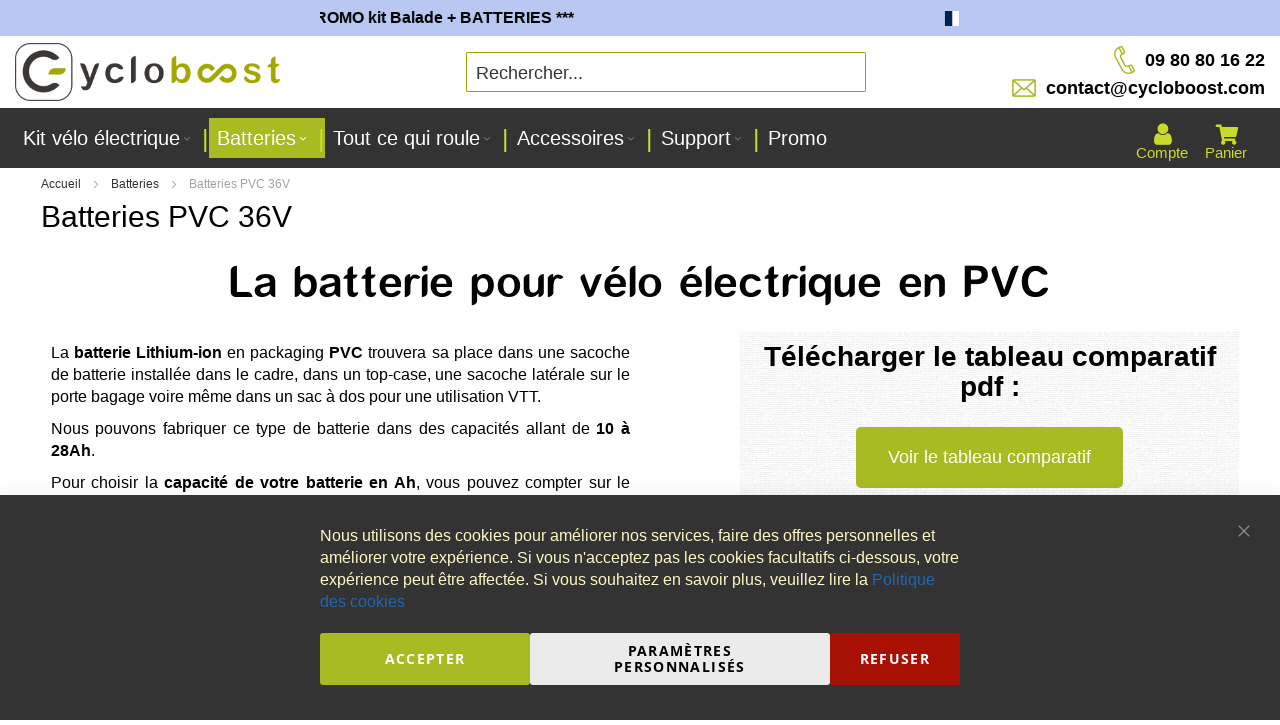

--- FILE ---
content_type: text/html; charset=UTF-8
request_url: https://www.cycloboost.com/batteries-lithium-velos-electriques/batterie-electrique-pvc/36v.html?utm_source=blog_cycloboost&utm_medium=blog&utm_campaign=vtt_balade
body_size: 33136
content:
<!doctype html>
<html lang="fr">
    <head >
                <meta charset="utf-8"/>
<meta name="title" content="Nos batteries Lithium-ion PVC 36V"/>
<meta name="description" content="Retrouvez ici toutes nos batteries Lithium PVC 36V fabriquées en France avec des cellules 18650 dernière génération et une électronique de pointe !
La batterie pour vélo électrique en PVC est prévue pour être intégrée en sac à dos (en mode tout-terrain), en sacoche ou en top-case. La batterie PVC est le modèle le plus léger de notre gamme et le plus économique.
Découvrez aussi nos nouvelles batteries Lithium-ion PVC assemblées en France par Cycloboost avec des cellule dernière génération. Elles sont encore plus compactes, plus légère, et plus performantes."/>
<meta name="keywords" content="batteries velos electriques, batterie pour velo electrique, batterie velo compacte, batterie velo legere, batterie assemblées en France, cellule 18650, batteries lithium-ion, batterie velo 36v, chargeur de batterie velo, batterie avec BMS, batterie de sac à dos, batterie PVC, batterie kit electrique, batterie compatible VAE, batterie velo sur mesure, batterie velo, batterie pour velo, batteries velos, batteries pour velos, batterie derniere generation, batterie lithium-ion derniere generation"/>
<meta name="robots" content="INDEX,FOLLOW"/>
<meta name="viewport" content="width=device-width, initial-scale=1, maximum-scale=1.0"/>
<meta name="format-detection" content="telephone=no"/>
<title>Nos batteries Lithium-ion PVC 36V</title>
                <link rel="stylesheet" type="text/css" media="all" href="https://www.cycloboost.com/static/version1766271182/frontend/Infortis/ultimo/fr_FR/mage/calendar.min.css" />
<link rel="stylesheet" type="text/css" media="all" href="https://www.cycloboost.com/static/version1766271182/frontend/Infortis/ultimo/fr_FR/css/styles-m.min.css" />
<link rel="stylesheet" type="text/css" media="all" href="https://www.cycloboost.com/static/version1766271182/frontend/Infortis/ultimo/fr_FR/jquery/uppy/dist/uppy-custom.min.css" />
<link rel="stylesheet" type="text/css" media="all" href="https://www.cycloboost.com/static/version1766271182/frontend/Infortis/ultimo/fr_FR/Magezon_Core/css/styles.min.css" />
<link rel="stylesheet" type="text/css" media="all" href="https://www.cycloboost.com/static/version1766271182/frontend/Infortis/ultimo/fr_FR/Mageplaza_Core/css/owl.carousel.min.css" />
<link rel="stylesheet" type="text/css" media="all" href="https://www.cycloboost.com/static/version1766271182/frontend/Infortis/ultimo/fr_FR/Mageplaza_Core/css/owl.theme.min.css" />
<link rel="stylesheet" type="text/css" media="all" href="https://www.cycloboost.com/static/version1766271182/frontend/Infortis/ultimo/fr_FR/Magezon_Core/css/owlcarousel/owl.carousel.min.css" />
<link rel="stylesheet" type="text/css" media="all" href="https://www.cycloboost.com/static/version1766271182/frontend/Infortis/ultimo/fr_FR/Magezon_Core/css/animate.min.css" />
<link rel="stylesheet" type="text/css" media="all" href="https://www.cycloboost.com/static/version1766271182/frontend/Infortis/ultimo/fr_FR/Magezon_Core/css/fontawesome5.min.css" />
<link rel="stylesheet" type="text/css" media="all" href="https://www.cycloboost.com/static/version1766271182/frontend/Infortis/ultimo/fr_FR/Magezon_Core/css/mgz_font.min.css" />
<link rel="stylesheet" type="text/css" media="all" href="https://www.cycloboost.com/static/version1766271182/frontend/Infortis/ultimo/fr_FR/Magezon_Core/css/mgz_bootstrap.min.css" />
<link rel="stylesheet" type="text/css" media="all" href="https://www.cycloboost.com/static/version1766271182/frontend/Infortis/ultimo/fr_FR/Magezon_Builder/css/openiconic.min.css" />
<link rel="stylesheet" type="text/css" media="all" href="https://www.cycloboost.com/static/version1766271182/frontend/Infortis/ultimo/fr_FR/Magezon_Builder/css/styles.min.css" />
<link rel="stylesheet" type="text/css" media="all" href="https://www.cycloboost.com/static/version1766271182/frontend/Infortis/ultimo/fr_FR/Magezon_Builder/css/common.min.css" />
<link rel="stylesheet" type="text/css" media="all" href="https://www.cycloboost.com/static/version1766271182/frontend/Infortis/ultimo/fr_FR/Magezon_Core/css/magnific.min.css" />
<link rel="stylesheet" type="text/css" media="all" href="https://www.cycloboost.com/static/version1766271182/frontend/Infortis/ultimo/fr_FR/Magezon_PageBuilder/css/styles.min.css" />
<link rel="stylesheet" type="text/css" media="all" href="https://www.cycloboost.com/static/version1766271182/frontend/Infortis/ultimo/fr_FR/Magezon_PageBuilder/vendor/photoswipe/photoswipe.min.css" />
<link rel="stylesheet" type="text/css" media="all" href="https://www.cycloboost.com/static/version1766271182/frontend/Infortis/ultimo/fr_FR/Magezon_PageBuilder/vendor/photoswipe/default-skin/default-skin.min.css" />
<link rel="stylesheet" type="text/css" media="all" href="https://www.cycloboost.com/static/version1766271182/frontend/Infortis/ultimo/fr_FR/Magezon_PageBuilder/vendor/blueimp/css/blueimp-gallery.min.css" />
<link rel="stylesheet" type="text/css" media="all" href="https://www.cycloboost.com/static/version1766271182/frontend/Infortis/ultimo/fr_FR/Magezon_Newsletter/css/styles.min.css" />
<link rel="stylesheet" type="text/css" media="all" href="https://www.cycloboost.com/static/version1766271182/frontend/Infortis/ultimo/fr_FR/Magezon_PageBuilderIconBox/css/styles.min.css" />
<link rel="stylesheet" type="text/css" media="all" href="https://www.cycloboost.com/static/version1766271182/frontend/Infortis/ultimo/fr_FR/css/my_custom.min.css" />
<link rel="stylesheet" type="text/css" media="all" href="https://www.cycloboost.com/static/version1766271182/frontend/Infortis/ultimo/fr_FR/Cart2Quote_Quotation/css/quick-quote.min.css" />
<link rel="stylesheet" type="text/css" media="screen and (min-width: 768px)" href="https://www.cycloboost.com/static/version1766271182/frontend/Infortis/ultimo/fr_FR/css/styles-l.min.css" />


<link rel="icon" type="image/x-icon" href="https://www.cycloboost.com/media/favicon/stores/1/logo_seul.png" />
<link rel="shortcut icon" type="image/x-icon" href="https://www.cycloboost.com/media/favicon/stores/1/logo_seul.png" />
<!-- Global site tag (gtag.js) - Google Ads: 1032656102 -->
    
    
    
<!-- Event snippet for Validation Panier FR conversion page In your html page, add the snippet and call gtag_report_conversion when someone clicks on the chosen link or button. -->
    
<!-- End Google Adwords -->

<!-- Global site tag (gtag.js) - Google Analytics -->
    
    
<!-- End Google Analytics -->

<!-- Meta Pixel Code -->

<noscript><img height="1" width="1" style="display:none"
  src="https://www.facebook.com/tr?id=448113100490718&ev=PageView&noscript=1"
/></noscript>
<!-- End Meta Pixel Code -->

<meta name="facebook-domain-verification" content="ctiscx9uovdz8krd3bhdt9nn6kneal" />



<div class="bandeau-defilant-container">
	<div class="bandeau-defilant">
		<div class="bandeau-defilant-items">
			<div class="item">
				<b><a href="https://www.cycloboost.com/batteries-lithium-velos-electriques.html"><img src="https://www.cycloboost.com/media/galerie/Icones/drapeau FR.png" style="height:15px; width:auto;vertical-align:middle;padding:0 10px;"> Toutes nos batteries sont fabriquées dans nos ateliers ! <img src="https://www.cycloboost.com/media/galerie/Icones/drapeau FR.png" style="height:15px; width:auto;vertical-align:middle;padding:0 10px;"></a></b>
			</div>
			<div class="item-blank">&nbsp;</div><b>*** PROMO kit Balade + BATTERIES ***</b>
			<div class="item">
				
			</div>
			<div class="item-blank">&nbsp;</div>
			<div class="item">
				<b><img src="https://www.cycloboost.com/media/galerie/Icones/drapeau FR.png" style="height:15px; width:auto;vertical-align:middle;padding:0 10px;"> <a href="https://www.cycloboost.com/batteries-lithium-velos-electriques.html"> Toutes nos batteries sont fabriquées dans nos ateliers ! <img src="https://www.cycloboost.com/media/galerie/Icones/drapeau FR.png" style="height:15px; width:auto;vertical-align:middle;padding:0 10px;"></a></b>
			</div>
		</div>
	</div>
</div>        <!-- Google Tag Manager -->
<!-- <script excluded>(function(w,d,s,l,i){w[l]=w[l]||[];w[l].push({'gtm.start':
new Date().getTime(),event:'gtm.js'});var f=d.getElementsByTagName(s)[0],
j=d.createElement(s),dl=l!='dataLayer'?'&l='+l:'';j.async=true;j.src=
'';f.parentNode.insertBefore(j,f);
})(window,document,'script','dataLayer','GTM-T696LRT');</script> -->
<!-- End Google Tag Manager --><!-- NO Pixel ID is configured, please goto Admin -->
<!-- BEGIN GOOGLE ANALYTICS CODE -->

<!-- END GOOGLE ANALYTICS CODE -->
    
<noscript nonce="cmgxejRqZnA0eGhqM21xdzZ0Mjl5bTVqdjlmYnJwcXo&#x3D;">    <noscript>
        <img height="1" width="1" style="display:none" src="https://www.facebook.com/tr?id=448113100490718&ev=PageView&noscript=1" />
    </noscript></noscript><meta nonce="cmgxejRqZnA0eGhqM21xdzZ0Mjl5bTVqdjlmYnJwcXo&#x3D;" name="facebook-domain-verification" content="ctiscx9uovdz8krd3bhdt9nn6kneal"/><!--  -->

<style>
	@media (min-width: 2561px) {
		.magezon-builder .mgz-container {width: 2561px;}
	}
	/** ===== Réagencement global du contenu du bundle ===== **/

/** Mise en forme du contenu du configurateur des bundles**/
.product-add-form .product-options-wrapper .fieldset div.field.magesture-custom-option-slider, .product-add-form .product-options-wrapper .fieldset div.ob-field.magesture-custom-option-slider {
    padding: 15px 40px;
    margin: 40px 10% 0 10%;
    border: 1px solid #9e9e9e;
    border-radius: 8px;
    background-image: none !important;
}
/** Alignement vertical des produits dans les groupes des bundles**/
.product-options-wrapper .fieldset div.ob-field.magesture-custom-option-slider .ob-table-cell {
    width: 66%;
    vertical-align: middle;
}
/** Taille des images des produits dans les groupes des bundles**/
.product-add-form .product-options-wrapper .fieldset div.field.magesture-custom-option-slider .ob-table-cell-img, .product-add-form .product-options-wrapper .fieldset div.ob-field.magesture-custom-option-slider .ob-table-cell-img {
    width: 250px;
    height: 250px;
}
/** Ajustement du bandeau de fin de bundle avec la mention "champs obligatoire" **/
.bundle-options-container p.required {
    width: 80%;
    margin: 10px 10% 0 10%;
}

/** Ajustement de la div du bouton d'ajout au panier dans les bundles **/
.product-lower-primary-column .bundle-options-container .product-options-bottom {
    width: 80%;
    margin: 0px 10% 40px 10%;
}

/** Ajustement du bouton d'ajout au panier des bundles**/
.bundle-options-wrapper #product-addtocart-button-custom {
    float: right !important;
}
@media only screen and (min-width:768px) {
        .bundle-options-wrapper #product-addtocart-button-custom {
        margin-top: -68px !important;
    }
}
@media only screen and (min-width:768px) and (max-width:1199px) {

/** Réagencement global du contenu du bundle **/
    .product-add-form .product-options-wrapper .fieldset div.field.magesture-custom-option-slider, .product-add-form .product-options-wrapper .fieldset div.ob-field.magesture-custom-option-slider {
        margin: 40px 0px 0 0px;
    }
/** Alignement vertical des produits dans les groupes **/
    .product-options-wrapper .fieldset div.ob-field.magesture-custom-option-slider .ob-table-cell {
        width: 100%;
    }
/** Taille des images des produits dans les groupes **/
    .product-add-form .product-options-wrapper .fieldset div.field.magesture-custom-option-slider .ob-table-cell-img, .product-add-form .product-options-wrapper .fieldset div.ob-field.magesture-custom-option-slider .ob-table-cell-img {
        width: 200px;
        height: 200px;
    }
 /** Ajustement du bandeau de fin de bundle avec la mention "champs obligatoire" **/
    .bundle-options-container p.required {
        width: 100%;
        margin: 10px 0% 0 0%;
    }

/** Ajustement de la div du bouton d'ajout au panier **/
    .product-lower-primary-column .bundle-options-container .product-options-bottom {
        width: 100%;
        margin: 40px 0% 140px 0%;
    }
}

@media only screen and (max-width:767px) {

    /** Réagencement global du contenu du bundle **/
    .product-add-form .product-options-wrapper .fieldset div.field.magesture-custom-option-slider, .product-add-form .product-options-wrapper .fieldset div.ob-field.magesture-custom-option-slider {
        margin: 40px 0px 0 0px;
    }
    /** Alignement vertical des produits dans les groupes **/
    .product-options-wrapper .fieldset div.ob-field.magesture-custom-option-slider .ob-table-cell {
        width: 100%;
    }
    /** Taille des images des produits dans les groupes **/
    .product-add-form .product-options-wrapper .fieldset div.field.magesture-custom-option-slider .ob-table-cell-img, .product-add-form .product-options-wrapper .fieldset div.ob-field.magesture-custom-option-slider .ob-table-cell-img {
        width: 200px;
        height: 200px;
    }
    /** Descendre le choix des articles sous les images **/
    .product-options-wrapper .fieldset div.ob-before-radio .ob-table-cell {
        display: block;
    }

/** Ajustement du bandeau de fin de bundle avec la mention "champs obligatoire" **/
    .bundle-options-container p.required {
        width: 100%;
        margin: 10px 0% 0 0%;
    }

    /** Ajustement de la div du bouton d'ajout au panier **/
    .product-lower-primary-column .bundle-options-container .product-options-bottom {
        width: 100%;
        margin: 40px 0% 140px 0%;
    }
    .bundle-options-wrapper #product-addtocart-button-custom {
        margin-top: 0px !important;
    }
}

/** Margin du titre des articles packagés **/
.product-add-form .product-options-wrapper .fieldset div.field.magesture-custom-option-slider>.label, .product-add-form .product-options-wrapper .fieldset div.ob-field.magesture-custom-option-slider>.label {
    margin: -30px 15px 15px !important;
    width: fit-content;
    background-color: white;
    padding: 0px 12px;
}

/** Affichage du prix et de "En stock" **/
.catalog-product-view .product-info-main .product-info-price {
    display: flex;
    width: 100%;
    flex-direction: row;
    align-items: center;
    padding:0;
    justify-content: space-between;
}
.price-box.price-final_price{
    min-height: fit-content;
}
.catalog-product-view .product-info-main .product-add-form {
    width:100%;
}
@media only screen and (max-width: 1701px) {
    .catalog-product-view .product-info-main .product-info-price {
        width: 100%;
    }
    .catalog-product-view .product-info-main .bundle-actions {
        width:100%!important;
    }
    .catalog-product-view .product-info-main .product-add-form {
        width:100%!important;
    }
    .catalog-product-view .product-view .bundle-actions .action.primary {
        width: 100%!important;
    }
}
/** Affichage en flex des options d'un bloc "option personnalisable" affiché en radio bouton **/
.product-add-form .product-options-wrapper .fieldset div.field.magesture-custom-option-slider .options-list .field.choice .label>span, .product-add-form .product-options-wrapper .fieldset div.ob-field.magesture-custom-option-slider .options-list .field.choice .label>span {
    justify-content: normal;
    min-width: 90%;
    width: -webkit-fill-available; 
}
/** Affichage en flex du bouton "ajouter au panier" des produits simples **/
label.admin__field-label {
    display: flex;
}
div.product-add-form div.box-tocart div.fieldset {
    display: inline-flex;
    align-items: center;
    width: 100%;
}
.catalog-product-view .product-info-main .box-tocart .fieldset .field.qty {
    width: auto;
    min-width: fit-content;
    padding: 0 10px;
}
.catalog-product-view .product-info-main .box-tocart .fieldset .actions {
    margin: 0 auto;
    width: 60%;
    min-width: fit-content;
}
/** width du bouton "Ajouter au panier" des bundles **/
.catalog-product-view .product-view .bundle-actions .action.primary {
    width: 60%;
    margin: 10px auto;
}
/** Width de la div avec le bouton "Ajouter au panier" **/
.catalog-product-view .product-info-main .bundle-actions {
    width: 100%;
}
/** Margin bottom des <p> à gauche du bouton "ajouter au panier" **/
div.product-info-stock-sku > p, div.price-box.price-final_price > p {
    margin-bottom:0;
}

/** Padding du <p> du minimal price à gauche du bouton "ajouter au panier" **/
p.minimal-price {
    padding: 0px;
}
/** Margin bottom de la div des <p> à gauche du bouton "ajouter au panier" **/
.product-info-main .product-info-price {
    margin-bottom: 0;
}

/** Redimmensionnment du texte du "stock" et du "prix" **/

.product-info-price div.product-info-stock-sku {
    width: 40%;
}
.product-info-price div.price-box.price-final_price {
    width: 60%;
}

/** Responsiv du redimmensionnment du texte du "stock" et du "prix" **/
@media only screen and (max-width:450px) {
    .product-info-price div.product-info-stock-sku {
        width: 100%;
    }
    .product-info-price div.price-box.price-final_price {
        width: 100%;
    }
    .catalog-product-view .product-info-main div.product-info-price {
        flex-wrap: wrap!important;
    }
}
/** Affichage en responsive du prix des options d'un bloc "option personnalisable" affiché en radio bouton **/
div.field div.options-list div.field.choice span.price-notice span.price-container.weee span.price-wrapper {
    font-size: 2.4rem;
    font-weight: 700;
}

@media only screen and (max-width: 921px) {
    div.field div.options-list div.field.choice span.price-notice span.price-container.weee span.price-wrapper {
        font-size: 18px;   
    }
}
@media only screen and (max-width: 575px) {
    div.field div.options-list div.field.choice span.price-notice span.price-container.weee span.price-wrapper {
        font-size: 12px;
    }
}
/* REDUCTION DU PADDING DES BLOCS D'UN BUNDLE EN VERSION MOBILE */

@media only screen and (max-width: 767px) {
.product-add-form .product-options-wrapper .fieldset div.field.magesture-custom-option-slider, .product-add-form .product-options-wrapper .fieldset div.ob-field.magesture-custom-option-slider {
        padding: 10px 10px;
    }
}

/* REDUCTION DE LA TAILLE DES TITRES DES BLOCS D'UN BUNDLE EN VERSION MOBILE */

@media only screen and (max-width: 767px) {
.product-add-form .product-options-wrapper .fieldset div.field.magesture-custom-option-slider > .label, .product-add-form .product-options-wrapper .fieldset div.ob-field.magesture-custom-option-slider > .label {
        font-size: 20px;
        margin:-23px 15px 15px !important;
    }
}

/* MAJ DE L'IMAGE DE LA BANNIERE DE SAM */
.product-add-form .product-options-wrapper .fieldset div.field.magesture-custom-option-slider .custom-popup-link .custom-simple-option-help-link-bundle:before, .product-add-form .product-options-wrapper .fieldset div.ob-field.magesture-custom-option-slider .custom-popup-link .custom-simple-option-help-link-bundle:before {
    content:'?';
    color: #2167b1;
    text-align-last: center;
    font-size: xx-large;
    position: absolute;
    left: 15px;
    height: 25px;
    width: 25px;
    line-height: 2.8rem;
    z-index: 0;
    bottom:auto;
    font-family: 'Cycloboost';
}
/* MAJ DU HOVER DE L'IMAGE DE LA BANNIERE DE SAM */
.product-add-form .product-options-wrapper .fieldset div.field.magesture-custom-option-slider .custom-popup-link .custom-simple-option-help-link-bundle:hover:before, .product-add-form .product-options-wrapper .fieldset div.ob-field.magesture-custom-option-slider .custom-popup-link .custom-simple-option-help-link-bundle:hover:before {
  color: white;
}
/* MAJ DE TOUTE LA BANNIERE DE SAM */
.product-add-form .product-options-wrapper .fieldset div.field.magesture-custom-option-slider .custom-simple-option-help-link-bundle, .product-add-form .product-options-wrapper .fieldset div.ob-field.magesture-custom-option-slider .custom-simple-option-help-link-bundle {
    background-size: 100% 100%;
    color: #000000;
    font-size: 17px;
    max-width: 80%;
    width: fit-content;
    padding: 15px 10px 15px 50px !important;
    display: block;
    margin-top: 10px;
    position: relative;
    background: #2167b12e;
    border: 1px solid grey;
    border-radius: 15px;
    z-index: 0;
    overflow: hidden;
    display: flex;
    align-items: center;
}
/* MAJ DU HOVER DU BORDER DE TOUTE LA BANNIERE DE SAM */

.product-add-form .product-options-wrapper .fieldset div.field.magesture-custom-option-slider .custom-simple-option-help-link-bundle:hover, .product-add-form .product-options-wrapper .fieldset div.ob-field.magesture-custom-option-slider .custom-simple-option-help-link-bundle:hover{
    border: 1px solid black;
    background: #2167b1e3;
    color:white;
}

/* MAJ du bandeaux des facilités de paiements (sofinco, "x sans frais et livraison gratuite */

div#methodes.methodes>div:nth-child(n) {
    background-color: #e8e8e8;
    border: 1px solid #ffffff;
}
/* Margin de la quantité des produits simples */
.product-info-main .box-tocart .fieldset .field.qty {
    margin-top: 0!important;
    margin-bottom: 0!important;
}

/* font-size et font-weight de la quantité des produits simples */
div.box-tocart div.fieldset div.field.qty div.control input {
    font-size: 18px;
    font-weight: bold;
}

/* Maj affichage des produits en grille */

.page-products .products.list .product-item {
    border: 1px solid #e0e0e0;
    margin: 10px 1px;
    width: calc(20% - 30px);
    height: 390px!important;
}

@media only screen and (max-width:1600px) {
    .page-products .products.list .product-item {
        width: 21%;
    }
}
@media only screen and (max-width:1200px) {
    .page-products .products.list .product-item {
        width: 29%;
    }
}
@media only screen and (max-width:950px) {
    .page-products .products.list .product-item {
        width: 44%;
    }
}
@media only screen and (max-width:766px) {
    .page-products .products.list .product-item {
        width: 47%;
    }
}
@media only screen and (max-width:450px) {
    .page-products .products.list .product-item {
        height: 370px!important;
    }
}
@media only screen and (max-width:377px) {
    .page-products .products.list .product-item {
        width: calc(50% - 11px);
    }
}

/* Maj hover affichage des produits en grille */
.page-products .category-view .grid-container .grid12-3:hover, .page-products .products.list .product-item:hover {
    margin: 10px 1px;
}

/* Responsive affichage des produits en grille */
.items-grid.equal-height .item .actions {
    bottom: 0px!important;
    width: 100%;
}
.product-item-actions .actions-primary, .product-item-actions .actions-secondary {
    float: none;
}
@media only screen and (max-width: 991px){
    .catalog-category-view .product-item .tocart {
        max-width: 100%;
    }
}
.catalogsearch-result-index .product-item .tocart, .product-items .item .tocart {
    width: 100%;
}

@media only screen and (max-width: 991px) {
    .catalog-category-view .items-grid-partitioned.hover-effect .item:hover {
          padding-left:12.24px;
          padding-right:12.24px;  
    }
}
@media only screen and (max-width: 766px){
    .catalog-category-view .items-grid-partitioned.hover-effect .item:hover {
        padding-left: 1%;
        padding-right: 1%;
    }
}
/* Margin des étiquettes de prix spécial */
.special-price .price-label {
    margin: 0px 3px;
}


/* Adaptation du bandeau header pour afficher le bandeau défilant format pc */

div.header-container.page-header.header-regular.sticky-header div.nav-container.skip-content.sticky-container {
    margin-top:36px!important;
}
/* Adaptation du sticky header dans les bundles */
.bundle-product-sub-simple-menu.sticky-bundle-menu {
    margin: 36px auto 0px auto;
}
 
/* Adaptation du bandeau header pour afficher le bandeau défilant format pc*/
div.header-container.page-header.header-regular {
    margin-top: 36px;
}
/* Adaptation du bandeau header pour afficher le bandeau défilant format mobile*/
div.header-container.page-header.header-mobile {
    padding-top: 36px;
}

/* Mise en forme du bandeau défilant */
.bandeau-defilant-container {
    width: 100%;
    height: 36px;
    background-color: #b8c8f2;
    position: fixed;
    z-index: 999;
}

.bandeau-defilant {
    display: flex;
    overflow: hidden;
    width: 50%;
    margin: 0 25%;
    position: fixed;
    height: inherit;
    align-items: center;
}
@media only screen and (max-width:1200px) {
    .bandeau-defilant {
        width: 80%;
        margin: 0 10%;
    }
}

@media only screen and (max-width:786px) {
    .bandeau-defilant {
        width: 94%;
        margin: 0 3%;
    }
}

.bandeau-defilant-items {
    display: flex;
    white-space: nowrap;
    animation-delay: 0s;
    animation: defilement 24s linear infinite;
}
.bandeau-defilant-items div.item {
    padding: 0px 15px;
    color: black;
}
.bandeau-defilant-items div.item a{
    color: black;
}
.bandeau-defilant-items div.item-blank {
    padding-left: 8%;
    padding-right: 8%;
}

/* Animation du bandeau défilant */
@keyframes defilement {
    0% {
        -webkit-transform: translateX(0%);
        transform: translateX(0%);
    }
    100% {
        -webkit-transform: translateX(-100%);
        transform: translateX(-100%);
    }
}
/* Centrage du bouton d'ajout au panier dans les fiches produits */
button, .cart.table-wrapper .actions-toolbar>.action, .action-gift {
    margin: 0!important;
}</style>
<link rel="stylesheet" type="text/css" media="all" href="https://www.cycloboost.com/asset/dynamic/assets/m/iult/f/cfg.css/" />
    <style>.vpo4c12-s{text-align:center}@media (min-width:768px){.mgz-element.vpo4c12 .block-search{width:250px !important}}.q6jjiex-s{padding-bottom:2px !important}.li2n70q>.mgz-element-inner{padding:0;margin:0}.rahf9td-s{padding-top:2px !important}.xqqgf5u>.mgz-element-inner{padding:0;margin:0}.h3digxc-s{padding:0!important;margin:0!important}.c0tinoo-s{text-align:center;margin-bottom:15px !important}.hotm5c3-s{padding-top:0 !important;padding-right:0 !important;padding-left:0 !important}.b7tfo8c-s{text-align:center;margin-bottom:0 !important}.mgz-element.b7tfo8c .mgz-link{border-width:2px;border-style:solid;border-color:#a9ba23;border-radius:5px;color:rgba(255,255,255,1);background-color:#a9ba23}.mgz-element.b7tfo8c .mgz-link{border-width:2px;border-style:solid;border-color:#a9ba23;border-radius:5px;color:rgba(255,255,255,1);background-color:#a9ba23}.mgz-element.b7tfo8c .mgz-link:hover{color:#a9ba23;background-color:rgba(255,255,255,1);border-color:#a9ba23}.aohww33-s{margin-top:3% !important}.skj5vkt-p .mgz-parallax-inner{background-image:url('https://www.cycloboost.com/media/wysiwyg/infortis/_bg/default/footer-bg.jpg');background-repeat:repeat;background-position:center top}.m1ww2f8-s{text-align:center;padding-top:6px !important;padding-bottom:6px !important}.mgz-element.m1ww2f8 .image-content{width:100%;text-align:center}.mgz-element.m1ww2f8 .image-title{font-size:16px}.r6ghygf-s{margin-bottom:0 !important}.kbfjs8e-s{margin-top:10px !important;margin-bottom:0 !important}.ceb0udp-s{text-align:center;padding-top:6px !important;padding-bottom:6px !important}.mgz-element.ceb0udp .image-content{width:100%;text-align:center}.mgz-element.ceb0udp .image-title{font-size:16px}.du4bir8-s{margin-bottom:0 !important}.i3w54px-s{margin-top:10px !important;margin-bottom:0 !important}.mkwmx0c-s{text-align:center;padding-top:6px !important;padding-bottom:6px !important}.mgz-element.mkwmx0c .image-content{width:100%;text-align:center}.mgz-element.mkwmx0c .image-title{font-size:16px}.pli3pl9-s{margin-bottom:0 !important}.eubb9ao-s{margin-top:10px !important;margin-bottom:0 !important}.mak2lo8-s{text-align:center;margin-bottom:0 !important}.mgz-element.mak2lo8 .image-content{width:100%;text-align:center}.mgz-element.mak2lo8 .image-title{font-size:16px}.imrjy73-s{margin-bottom:0 !important}.r09od70-s{margin-top:10px !important;margin-bottom:0 !important}.lsui78u-s{text-align:center;margin-bottom:0 !important}.mgz-element.lsui78u .image-content{width:100%;text-align:center}.mgz-element.lsui78u .image-title{font-size:16px}.r6lcyrg-s{margin-bottom:0 !important}.n3to6d7-s{margin-top:10px !important;margin-bottom:0 !important}.aelmnnm-s{padding-top:0 !important;padding-bottom:0 !important;margin-top:0 !important;margin-bottom:0 !important;background-color:#333333 !important}.b342clg-s{text-align:center}.mgz-element.b342clg .image-content{width:100%;text-align:center}.mgz-element.b342clg .image-title{font-size:16px}.t5ko4ig-s{margin-bottom:0 !important}.elb2163-s{margin-top:10px !important;margin-bottom:0 !important}.i2sif83-s{text-align:center}.mgz-element.i2sif83 .image-content{width:100%;text-align:center}.mgz-element.i2sif83 .image-title{font-size:16px}.fe2dcnv-s{margin-bottom:0 !important}.viumpon-s{margin-top:10px !important;margin-bottom:0 !important}.nn5rg2m-s{text-align:center}.mgz-element.nn5rg2m .image-content{width:100%;text-align:center}.mgz-element.nn5rg2m .image-title{font-size:16px}.ljlqdw9-s{margin-bottom:0 !important}.rhbci5y-s{margin-top:10px !important;margin-bottom:0 !important}.hfgpbs2-s{text-align:center;margin-bottom:0 !important}.mgz-element.hfgpbs2 .image-content{width:100%;text-align:center}.mgz-element.hfgpbs2 .image-title{font-size:16px}.vij5jhv-s{margin-bottom:0 !important}.te2n80g-s{margin-top:10px !important;margin-bottom:0 !important}.s6j0m0v-s{text-align:center;margin-bottom:0 !important}.mgz-element.s6j0m0v .image-content{width:100%;text-align:center}.mgz-element.s6j0m0v .image-title{font-size:16px}.qgkfhuk-s{margin-bottom:0 !important}.g2yrogr-s{margin-top:10px !important;margin-bottom:0 !important}.g32v12h-s{padding-top:0 !important;margin-top:0 !important;margin-bottom:0 !important;background-color:#333333 !important}.mgz-element.uhy5rx4 .mgz-toggle span[data-role="icons"]{color:#333}.mgz-element.m3lqrsh .mgz-toggle span[data-role="icons"]{color:#333}.mgz-element.gvusi68 .mgz-toggle span[data-role="icons"]{color:#333}.mgz-element.dej5gac .mgz-toggle span[data-role="icons"]{color:#333}.mgz-element.ee3jhwi .mgz-toggle span[data-role="icons"]{color:#333}.ri4latn-s{margin-top:10px !important}.cw315th-s{margin-top:10px !important;margin-right:10px !important;margin-left:10px !important}.csegmqm,.ggpatsm,.xdswfw8,.ckw0ynj,.pelnbf8{border:12.5px solid transparent}.csegmqm>.mgz-element-inner,.ggpatsm>.mgz-element-inner,.xdswfw8>.mgz-element-inner,.ckw0ynj>.mgz-element-inner,.pelnbf8>.mgz-element-inner{padding:0;margin:0}.d6ygly8-s{min-height:125px !important;margin:0!important}.mgz-element.d6ygly8 .image-content{width:100%;text-align:center}.mgz-element.d6ygly8 .image-title{font-size:16px}.xkjkmrp-s{padding:0 5px 0 5px!important;margin:0 32% 0 -35%!important}.c0stcey-s{text-align:center}.mgz-element.c0stcey .image-content{width:100%;text-align:center}.mgz-element.c0stcey .image-title{font-size:16px}.ek3w2gs-s{text-align:center}.mgz-element.ek3w2gs .image-content{width:100%;text-align:center}.mgz-element.ek3w2gs .image-title{font-size:16px}.nljbit0-s{text-align:center}.mgz-element.nljbit0 .image-content{width:100%;text-align:center}.mgz-element.nljbit0 .image-title{font-size:16px}.glwsagt-s{text-align:center}.mgz-element.glwsagt .image-content{width:100%;text-align:center}.mgz-element.glwsagt .image-title{font-size:16px}.d6oofq4-s{margin-right:75px !important}.e5e74le-s{background-color:#333333 !important}.jggd50a>.mgz-element-inner,.in0qp4p>.mgz-element-inner,.dqht2fv>.mgz-element-inner,.pirfnof>.mgz-element-inner{padding:0;margin:0}.aa90ebd-s{min-height:125px !important;margin:0!important}.mgz-element.aa90ebd .image-content{width:100%;text-align:center}.mgz-element.aa90ebd .image-title{font-size:16px}.idrbw7g-s{padding-bottom:0 !important;margin-bottom:0 !important}.yqikswf-s{text-align:center}.mgz-element.yqikswf .image-content{width:100%;text-align:center}.mgz-element.yqikswf .image-title{font-size:16px}.ms21vtk-s{text-align:center}.mgz-element.ms21vtk .image-content{width:100%;text-align:center}.mgz-element.ms21vtk .image-title{font-size:16px}.yynrd2x-s{text-align:center}.mgz-element.yynrd2x .image-content{width:100%;text-align:center}.mgz-element.yynrd2x .image-title{font-size:16px}.yoj7ty5-s{text-align:center}.mgz-element.yoj7ty5 .image-content{width:100%;text-align:center}.mgz-element.yoj7ty5 .image-title{font-size:16px}.i2unjmj-s{background-color:#333333 !important}.din7cf0>.mgz-element-inner,.l1vj4ee>.mgz-element-inner,.niqyf0l>.mgz-element-inner{padding:0;margin:0}.ju9dpe6-s{margin:0!important}.mgz-element.ju9dpe6 .image-content{width:100%;text-align:center}.mgz-element.ju9dpe6 .image-title{font-size:16px}.alkub2h-s{text-align:center}.mgz-element.alkub2h .image-content{width:100%;text-align:center}.mgz-element.alkub2h .image-title{font-size:16px}.sawucmc-s{text-align:center}.mgz-element.sawucmc .image-content{width:100%;text-align:center}.mgz-element.sawucmc .image-title{font-size:16px}.buad0l8-s{text-align:center}.mgz-element.buad0l8 .image-content{width:100%;text-align:center}.mgz-element.buad0l8 .image-title{font-size:16px}.k9e7pgk-s{text-align:center}.mgz-element.k9e7pgk .image-content{width:100%;text-align:center}.mgz-element.k9e7pgk .image-title{font-size:16px}.khwlhej-s{padding-right:15% !important;padding-left:15% !important}.p73q6ip-s{padding:20px 0 10px 0!important}.g7jmrcs-s{background-color:#333333 !important}.w8qo6la>.mgz-element-inner,.nhyswy1>.mgz-element-inner,.sg3mc3q>.mgz-element-inner{padding:0;margin:0}div.footer-bottom-container.section-container{display:none}@media screen and (max-width:767px){.footer-primary .inner-container,.footer-top-container{padding:0 0}div.item.item-left{float:left !important}} li.footer-links>a{color:#000 } li.footer-links:hover:before{content:"› "}li.footer-links:hover>a{color:#a9ba23}.footer-container .footer-top .inner-container{padding:0!important}div.item.item-left{width:100%}.ib{line-height:32px;width:31px;height:30px;background-color:#333;color:#ffffff}.footer-primary-bottom{margin:0 !important}div.footer-top.footer.container{padding-top:0;padding-bottom:0}div.inner-container.links-wrapper-separators{padding-left:0;padding-right:0}div.item.item-left{margin-right:0}div.footer-container{padding-top:0}div.footer-primary-container.section-container{display:none}div.inner-container.links-wrapper-separators{padding-bottom:0}.footer .footer-copyright .copyright{color:#fff}</style></head>
    <body data-container="body"
          data-mage-init='{"loaderAjax": {}, "loader": { "icon": "https://www.cycloboost.com/static/version1766271182/frontend/Infortis/ultimo/fr_FR/images/loader-2.gif"}}'
        id="html-body" class="page-products categorypath-batteries-batterie-electrique-pvc-36v category-36v catalog-category-view page-layout-2columns-left">
        <!-- Google Tag Manager (noscript) -->
<noscript><iframe src="https://www.googletagmanager.com/ns.html?id=GTM-T696LRT"
height="0" width="0" style="display:none;visibility:hidden"></iframe></noscript>
<!-- End Google Tag Manager (noscript) -->


<div class="cookie-status-message" id="cookie-status">
    The store will not work correctly when cookies are disabled.</div>




    <noscript>
        <div class="message global noscript">
            <div class="content">
                <p>
                    <strong>Javascript est désactivé dans votre navigateur.</strong>
                    <span>
                        Pour une meilleure expérience sur notre site, assurez-vous d’activer JavaScript dans votre navigateur.                    </span>
                </p>
            </div>
        </div>
    </noscript>


    
    <!-- ko scope: 'gdpr-cookie-modal' -->
        <!--ko template: getTemplate()--><!-- /ko -->
    <!-- /ko -->
    <style>
        .amgdprjs-bar-template {
            z-index: 999;
                    bottom: 0;
                }
    </style>

<div class="page-wrapper"><div id="header-container" class="header-container header-mobile page-header"  >
<div id="top" class="header-container2">
<div class="header-container3">

        <!-- Part of the header displayed only in mobile mode -->
    <div class="header-m-container">

        <div class="header-m-top-container">
            <div class="header-m-top header container clearer">
                <div class="inner-container">

                    
                                                                                        
                </div> <!-- end: inner-container -->
            </div> <!-- end: header-m-top -->
        </div> <!-- end: header-m-top-container -->

        <div class="header-m-primary-container">
            <div class="header-m-primary header container">
                <div class="inner-container">

                    
                    <!-- Mobile logo -->
                    <div class="logo-wrapper--mobile">
                        <a class="logo" href="https://www.cycloboost.com/" title="Logo de Cycloboost">
    <strong>Logo de Cycloboost</strong>
    <img src="https://www.cycloboost.com/media/logo/stores/1/logo_seul-entete.png"
         alt="Logo de Cycloboost"
    />
</a>
                    </div>
                    <div class="clearer after-mobile-logo"></div>

                    <!-- Skip links -->
                    <div id="skip-links" class="skip-links-wrapper skip-links--4">

                                                    <div data-skiptarget="#header-nav" class="skip-link skip-nav">
                                <span class="icon ic ic-menu"></span>
                                <span class="label">Menu</span>
                            </div>
                        
                                                    <div data-skiptarget="#header-search" class="skip-link skip-search">
                                <span class="icon ic ic-search"></span>
                                <span class="label">Rechercher</span>
                            </div>
                        
                                                    <div data-skiptarget="#header-account" class="skip-link skip-account">
                                <span class="icon ic ic-user"></span>
                                <span class="label">Mon compte</span>
                            </div>
                        
                        
                        
                                                                            <div id="mini-cart-marker-mobile"></div>
                            <div data-block="minicart" class="minicart-wrapper mini-cart filled-heading" id="minicart"> 
    <!-- <div data-skiptarget="#header-cart" class="mini-cart-heading dropdown-heading skip-link skip-cart action showcart" data-bind="scope: 'minicart_content'"> -->
    <div data-skiptarget="#header-cart" class="mini-cart-heading dropdown-heading skip-link skip-cart action showcart counter-over-" data-bind="scope: 'minicart_content'"
    data-mage-init='{"redirectUrl": {"event": "dblclick", "url": "https://www.cycloboost.com/checkout/cart/"}}'>
        <span class="inner-heading">
            <!-- <span class="icon" ></span> -->
            <span class="fas fa-shopping-cart"></span>
            <p class="icon-label">Panier</p>
            <span class="counter qty empty ic ic-char ib ib-size-s ib-rounded"
                data-bind="css: { empty: !!getCartParam('summary_count') == false }, blockLoader: isLoading">
                <span class="counter-number"><!-- ko text: getCartParam('summary_count') --><!-- /ko --></span>
                <span class="counter-label">
                <!-- ko if: getCartParam('summary_count') -->
                    <!-- ko text: getCartParam('summary_count') --><!-- /ko -->
                    <!-- ko i18n: 'items' --><!-- /ko -->
                <!-- /ko -->
                </span>
            </span>
            <!-- <span class="icon-label-mobile label"></span> -->
            <span class="icon-label-mobile label">Panier</span>
            <!-- <p style="font-size:9px;line-height: 0px;margin-bottom: 9px;padding: 0px;color:#c9da2b;">Mon panier</p> -->
            <span class="caret"></span>
        </span>
        <!-- <p style="font-size:9px;line-height: 0px;margin-bottom: 9px;padding: 0px;color:#c9da2b;">Mon panier</p> -->
    </div>

            <div id="header-cart" class="mini-cart-content dropdown-content skip-content skip-content--style block-cart block block-minicart empty"
            data-role="dropdownDialog"
            data-mage-init='{
                "dropdownDialog":{
                    "triggerEvent": "mouseenter",
                    "appendTo": "[data-block=minicart]",
                    "triggerTarget": ".showcart",
                    "timeout": "200",
                    "closeOnMouseLeave": true,
                    "closeOnEscape": true,
                    "parentClass": "active open",
                    "buttons": []}
                }'>
            <div id="minicart-content-wrapper" data-bind="scope: 'minicart_content'">
                <!-- ko template: getTemplate() --><!-- /ko -->
            </div>
            <!-- BLOCK minicart.movetoquote --><!-- /BLOCK minicart.movetoquote -->        </div>
        
    
    
</div>
                        
                                                    <div id="header-nav" class="skip-content skip-content--style">
                                <div id="nav-marker-mobile"></div>
                            </div>

                                                    <div id="search-marker-mobile"></div>
                            <div id="header-search" class="skip-content skip-content--style">
<div id="block-search" class="block block-search search-wrapper">     <div class="block block-title"><strong>Rechercher</strong></div>
    <div class="block block-content">
        <form class="form minisearch" id="search_mini_form" action="https://www.cycloboost.com/catalogsearch/result/" method="get">
            <div class="field search">
                                <div class="control">
                    <input id="search"
                           data-mage-init='{"quickSearch":{
                                "formSelector":"#search_mini_form",
                                "url":"https://www.cycloboost.com/search/ajax/suggest/",
                                "destinationSelector":"#search_autocomplete"}
                           }'
                           type="text"
                           name="q"
                           value=""
                           placeholder="Rechercher..."
                           class="input-text"
                           maxlength="128"
                           role="combobox"
                           aria-haspopup="false"
                           aria-autocomplete="both"
                           autocomplete="off"
                           aria-expanded="false"/>
                    <div id="search_autocomplete" class="search-autocomplete"></div>
                                    </div>
            </div>
            <div class="actions">
                <button id="action-search" type="submit"
                        title="Rechercher"
                        class="action search">
                    <span class="icon ic ic-search ib ib-square ib-hover"></span>
                </button>
            </div>
        </form>
    </div>
</div> <!-- end: block-search -->
</div>
                        
                                                    <div id="account-links-marker-mobile"></div>
                            <div id="header-account" class="account-links top-links links-wrapper-separators-left skip-content skip-content--style"><ul class="header links"><li><a href="https://www.cycloboost.com/customer/account/" id="idarbIxHIZ" >Mon compte</a></li><li class="link authorization-link" data-label="ou">
    <a href="https://www.cycloboost.com/customer/account/login/referer/[base64]/"        >Se connecter</a>
</li>
<li><a href="https://www.cycloboost.com/customer/account/create/" id="idKvu9aV4t" >Créer un compte</a></li></ul></div>                        
                        
                            <div class="skip-links-clearer clearer"></div>

                    </div> <!-- end: skip-links-wrapper -->

                </div> <!-- end: inner-container -->
            </div> <!-- end: header-m-primary -->
        </div> <!-- end: header-m-primary-container -->

    </div> <!-- end: header-m-container -->
    
    <!-- Part of the header displayed only in regular mode -->
    <div class="header-top-container">
        <div class="header-top header container clearer">
            <div class="inner-container">

                <a class="action skip contentarea"
   href="#contentarea">
    <span>
        Allez au contenu    </span>
</a>

                                
                <div class="left-column">

                    
                    
                    
                                            <div class="item item-left local-font hidden-xs hidden-sm">
                            <div class="welcome"></div>
                        </div>
                    
                                            <div class="item item-left">
                            <div class="item link compare" data-bind="scope: 'compareProducts'" data-role="compare-products-link">
    <a class="action compare no-display" title="Comparer des produits"
       data-bind="attr: {'href': compareProducts().listUrl}, css: {'no-display': !compareProducts().count}"
    >
        Comparer des produits        <span class="counter qty" data-bind="text: compareProducts().countCaption"></span>
    </a>
</div>

                        </div>
                    
                </div> <!-- end: left column -->

                <div class="right-column hidden-xs">

                    
                    
                    
                </div> <!-- end: right column -->

            </div> <!-- end: inner-container -->
        </div> <!-- end: header-top -->
    </div> <!-- end: header-top-container -->

    <div class="header-primary-container">
        <div class="header-primary header container">
            <div class="inner-container">

                                
                                <div class="hp-blocks-holder">

                                            <!-- Left column -->
                        <div class="hp-block left-column grid12-3">
                                                                                                                            <div class="item"><div class="logo-wrapper logo-wrapper--regular">        <a class="logo" href="https://www.cycloboost.com/" title="Logo de Cycloboost">
            <strong>Logo de Cycloboost</strong>
            <img src="https://www.cycloboost.com/media/logo/stores/1/logo_seul-entete.png"
                 alt="Logo de Cycloboost"
                 width="100%"                 height="100%"            />
        </a>
</div></div>
                                                                                    </div> <!-- end: left column -->
                    
                    
                                            <!-- Right column -->
                        <div class="hp-block right-column grid12-9">
                                                        <div class="magezon-builder magezon-builder-preload"><div class="lmt46h7 mgz-element mgz-element-row full_width_row mgz-row-equal-height content-middle"><div class="mgz-element-inner lmt46h7-s"><div class="inner-content mgz-container"><div class="iknu3ra mgz-element mgz-element-column mgz-col-md-7"><div class="mgz-element-inner iknu3ra-s"><div class="vpo4c12 mgz-element mgz-child mgz-element-search_form"><div class="mgz-element-inner vpo4c12-s"><div id="header-search" class="skip-content skip-content--style"><div id="block-search" class="block block-search search-wrapper"><div class="block block-title"><strong>Rechercher</strong></div><div class="block block-content"><form class="form minisearch" id="search_mini_form696f93cc766191768920012" action="https://www.cycloboost.com/catalogsearch/result/" method="get"><div class="field search"><div class="control"><input placeholder="Rechercher..." id="search" data-mage-init='{"quickSearch":{ "formSelector":"#search_mini_form696f93cc766191768920012", "url":"https://www.cycloboost.com/search/ajax/suggest/", "destinationSelector":"#search_autocomplete"} }' type="text" name="q" value="" placeholder="Rechercher..." class="input-text" maxlength="128" role="combobox" aria-haspopup="false" aria-autocomplete="both" autocomplete="off" aria-expanded="false"/><div id="search_autocomplete" class="search-autocomplete"></div></div></div><div class="actions"><button id="action-search" type="submit" title="Rechercher" class="action search"><span class="icon ic ic-search ib ib-square ib-hover"></span> </button> </div></form></div></div><!-- end: block-search --></div></div></div></div></div><div class="h3digxc mgz-element mgz-element-column mgz-col-md-5"><div class="mgz-element-inner h3digxc-s"><div class="q6jjiex mgz-element mgz-element-row full_width_row_content_no_paddings mgz-row-equal-height content-middle"><div class="mgz-element-inner q6jjiex-s"><div class="inner-content "><div class="li2n70q mgz-element mgz-element-column mgz-col-md-12"><div class="mgz-element-inner li2n70q-s"><div class="tuf7pte mgz-element mgz-child mgz-element-text mgz-hidden-sm mgz-hidden-xs"><div class="mgz-element-inner tuf7pte-s"><p style="text-align: right; line-height: 28px;"><span style="color: #000000; font-size: 18px;"><a href="tel:0980801622" style="color: #000000;"><strong><img src="https://www.cycloboost.com/media/galerie/Icones/phone.png" alt="" />  09 80 80 16 22</strong></a></span></p></div></div></div></div></div></div></div><div class="rahf9td mgz-element mgz-element-row full_width_row_content_no_paddings mgz-row-equal-height content-middle"><div class="mgz-element-inner rahf9td-s"><div class="inner-content "><div class="xqqgf5u mgz-element mgz-element-column mgz-col-md-12"><div class="mgz-element-inner xqqgf5u-s"><div class="kimyqq3 mgz-element mgz-child mgz-element-text mgz-hidden-sm mgz-hidden-xs"><div class="mgz-element-inner kimyqq3-s"><p style="text-align: right; line-height: 18px;"><span style="color: #000000; font-size: 18px;"><a href="/contacts" style="color: #000000;"><strong><img src="https://www.cycloboost.com/media/galerie/Icones/mail.png" alt="" />  contact@cycloboost.com</strong></a></span></p></div></div></div></div></div></div></div></div></div></div></div></div></div>                                                                                                <div class="item"><div id="user-menu-wrapper-regular">
    <div id="user-menu" class="user-menu">

        
        
        
        
                
        
        
        
                
        
        
        
        
    </div> <!-- end: user-menu -->
</div>
</div>
                                                                                    </div> <!-- end: right column -->
                                        
                </div> <!-- end: hp-blocks-holder -->

            </div> <!-- end: inner-container -->
        </div> <!-- end: header-primary -->
    </div> <!-- end: header-primary-container -->

            
    <div class="nav-container skip-content sticky-container">
        <div class="nav container clearer">
            <div class="inner-container"><div class="navi-wrapper">

        <!-- <ul class="nav-holders-wrapper right-column">
        <li id="nav-holder1" class="nav-item level0 level-top nav-holder"><div id="search-marker-regular"></div></li>
        <li id="nav-holder2" class="nav-item level0 level-top nav-holder" title="Mon panier"><div id="mini-cart-marker-regular"></div></li>
        <li id="nav-holder3" class="nav-item level0 level-top nav-holder"></li>
    </ul> -->
    <ul class="nav-holders-wrapper right-column">
        <li id="nav-holder1" class="nav-item level0 level-top nav-holder"></li>
        
        <li id="nav-holder3" class="nav-item level0 level-top nav-holder" title="Mon panier">
            <div id="mini-cart-marker-regular"></div>        </li>
        <li id="nav-holder2" class="nav-item level0 level-top nav-holder"><!--<div class="account-icon test"><a href="https://www.cycloboost.com/customer/account/"><i class="fa fa-user-o" aria-hidden="true"></i></div>-->

<a href="https://www.cycloboost.com/customer/account/login/">
    <div data-block="showusermenu" class="user-menu-drop">
        <span id="user-menu-drop__link" class="action showusermenu">
            <span class="account-icon" title="Mon compte">
                <!-- <i class="fa fa-user-o" aria-hidden="true"></i> -->
                <i class="fas fa-user" aria-hidden="true"></i>
                <p>Compte</p>
            </span>
        </span>
            <div id="user-menu-drop__container" class="mage-dropdown-dialog"> 
            <div>
                <div class="block-title">
                                    </div>
                <div class="block-content">
                                            <ul class="header user-links">
                            <li><a href="https://www.cycloboost.com/customer/account/login/">Me connecter</a></li>
                            <li><a href="https://www.cycloboost.com/customer/account/create/">Créer un compte</a></li>
                        </ul>
                                    </div>
            </div>
        </div>
    </div>
</a></li>
        <li id="nav-holder4" class="nav-item level0 level-top nav-holder search-tablet"><div id="search-marker-regular"></div></li>
    </ul>

            
        <div id="mobnav-trigger" class="mobnav-trigger menu-trigger">
            <div class="menu-trigger-inner">
                <span class="trigger-icon"><span class="line"></span><span class="line"></span><span class="line"></span></span>
                <span class="label">Menu</span>
            </div>
        </div>

    
        
            
        <div id="nav-marker-regular"></div>
    <nav data-action="navigation" id="mainmenu" class="navi nav-regular opt-fx-fade-inout opt-sb0 opt-sob opt-hide480 with-bullets">
        <ul>

                        
	<!-- <li class="nav-item nav-item--stickylogo level0 level-top nav-holder" style="display:list-item!important;"> -->
	
	
	<!-- <li class="nav-item nav-item--stickylogo level0 level-top nav-holder">
		<a class="logo" href="https://www.cycloboost.com/" title="Cycloboost">
			<img src="https://www.cycloboost.com/media/logo/stores/1/logo_seul-entete_sticky.png" alt="Logo de Cycloboost" />
        </a>
	</li> -->

            
                        
                                        
<li class="category-item nav-item level0 nav-1 level-top first nav-item--parent mega nav-item--only-subcategories parent"><a href="https://www.cycloboost.com/kit-moteur-velo-electrique.html" class="level-top"><span>Kit vélo électrique</span><span class="caret"></span></a><span class="opener"></span><div class="nav-panel--dropdown nav-panel" style="width:50%;"><div class="nav-panel-inner"><div class="nav-block--center grid12-12"><ul class="level0 nav-submenu nav-submenu--mega dd-itemgrid dd-itemgrid-2col"><li class="category-item nav-item level1 nav-1-1 first nav-item--only-subcategories parent"><a href="https://www.cycloboost.com/kit-moteur-velo-electrique/kit-moteur-avec-batterie.html"><span>Kit moteur avec batterie</span><span class="caret"></span></a><span class="opener"></span><ul class="level1 nav-submenu nav-panel"><li class="category-item nav-item level2 nav-1-1-1 first simple"><a href="https://www.cycloboost.com/kit-moteur-velo-electrique/kit-moteur-avec-batterie/velo-standard-velo-de-ville-vtc-vtt.html"><span>Vélo standard (vélo de ville, VTC, VTT)</span></a></li><li class="category-item nav-item level2 nav-1-1-2 simple"><a href="https://www.cycloboost.com/kit-moteur-velo-electrique/kit-moteur-avec-batterie/velo-specifique-tandem-cargo-fat-bike.html"><span>Vélo spécifique (tandem, cargo, Fat bike...)</span></a></li><li class="category-item nav-item level2 nav-1-1-3 classic"><a href="https://www.cycloboost.com/kit-moteur-velo-electrique-1/kit-moteur-avec-batterie/kit-moteur-haute-performance-pour-velo-robuste.html"><span>Kit CYCmotor haute performance<span class="cat-label cat-label-label2">Hot!</span></span></a></li><li class="category-item nav-item level2 nav-1-1-4 last classic"><a href="https://www.cycloboost.com/kit-moteur-velo-electrique-1/kit-moteur-avec-batterie/kit-tongsheng-puissant-et-etanche.html"><span>Kit Tongsheng coupleux et étanche<span class="cat-label cat-label-label1">New</span></span></a></li></ul></li><li class="category-item nav-item level1 nav-1-2 nav-item--only-subcategories parent"><a href="#" class="no-click"><span>ACCÈS RAPIDE À TOUS LES KITS MOTEURS</span><span class="caret"></span></a><span class="opener"></span><ul class="level1 nav-submenu nav-panel"><li class="category-item nav-item level2 nav-1-2-5 first classic"><a href="https://www.cycloboost.com/kit-moteur-velo-electrique/kit-moteur-seul/tous-les-kits-moteurs-avec-batterie.html"><span>Tous les kits moteurs AVEC batterie</span></a></li><li class="category-item nav-item level2 nav-1-2-6 last classic"><a href="https://www.cycloboost.com/kit-moteur-velo-electrique/kit-moteur-seul/tous-les-kits-moteurs-sans-batterie.html"><span>Tous les kits moteurs SANS batterie</span></a></li></ul></li><li class="category-item nav-item level1 nav-1-3 last"><a href="https://www.cycloboost.com/kit-moteur-velo-electrique/kit-moteur-le-cafe-racer.html"><span>Le Cafe Racer électrique<span class="cat-label cat-label-label2">Hot!</span></span></a></li></ul></div></div></div></li><li class="category-item nav-item level0 nav-2 active level-top nav-item--parent mega nav-item--only-subcategories parent"><a href="https://www.cycloboost.com/batteries-lithium-velos-electriques.html" class="level-top"><span>Batteries</span><span class="caret"></span></a><span class="opener"></span><div class="nav-panel--dropdown nav-panel" style="width:30%;"><div class="nav-panel-inner"><div class="nav-block--center grid12-12"><ul class="level0 nav-submenu nav-submenu--mega dd-itemgrid dd-itemgrid-2col"><li class="category-item nav-item level1 nav-2-1 first nav-item--only-subcategories parent"><a href="https://www.cycloboost.com/batteries/choix-par-autonomie.html"><span>Choix par autonomie</span><span class="caret"></span></a><span class="opener"></span><ul class="level1 nav-submenu nav-panel"><li class="category-item nav-item level2 nav-2-1-1 first classic"><a href="https://www.cycloboost.com/batteries/choix-par-autonomie/jusqu-a-110km.html"><span>Jusqu&#039;à 110km</span></a></li><li class="category-item nav-item level2 nav-2-1-2 classic"><a href="https://www.cycloboost.com/batteries/choix-par-autonomie/jusqu-a-150km.html"><span>Jusqu&#039;à 150km</span></a></li><li class="category-item nav-item level2 nav-2-1-3 last classic"><a href="https://www.cycloboost.com/batteries/choix-par-autonomie/jusqu-a-200km.html"><span>Jusqu&#039;à 200km</span></a></li></ul></li><li class="category-item nav-item level1 nav-2-2 nav-item--only-subcategories parent"><a href="#" class="no-click"><span>Custom</span><span class="caret"></span></a><span class="opener"></span><ul class="level1 nav-submenu nav-panel"><li class="category-item nav-item level2 nav-2-2-4 first classic"><a href="https://www.cycloboost.com/batteries/sur-mesure-et-reconditionnement/sur-mesure.html"><span>Sur-mesure</span></a></li><li class="category-item nav-item level2 nav-2-2-5 last classic"><a href="https://www.cycloboost.com/batteries/sur-mesure-et-reconditionnement/reconditionnement.html"><span>Reconditionnement</span></a></li></ul></li><li class="category-item nav-item level1 nav-2-3 nav-item--only-subcategories parent"><a href="https://www.cycloboost.com/batteries/choix-par-format.html"><span>Choix par format</span><span class="caret"></span></a><span class="opener"></span><ul class="level1 nav-submenu nav-panel"><li class="category-item nav-item level2 nav-2-3-6 first classic"><a href="https://www.cycloboost.com/batteries/choix-par-format/format-pvc.html"><span>Format PVC</span></a></li><li class="category-item nav-item level2 nav-2-3-7 last classic"><a href="https://www.cycloboost.com/batteries/choix-par-format/format-trapeze.html"><span>Format Trapèze</span></a></li></ul></li><li class="category-item nav-item level1 nav-2-4 last"><a href="https://www.cycloboost.com/batteries/chargeurs.html"><span>Chargeurs</span></a></li></ul></div></div></div></li><li class="category-item nav-item level0 nav-3 level-top nav-item--parent mega nav-item--only-subcategories parent"><a href="https://www.cycloboost.com/tout-ce-qui-roule.html" class="level-top"><span>Tout ce qui roule</span><span class="caret"></span></a><span class="opener"></span><div class="nav-panel--dropdown nav-panel" style="width:55%;"><div class="nav-panel-inner"><div class="nav-block--center grid12-12"><ul class="level0 nav-submenu nav-submenu--mega dd-itemgrid dd-itemgrid-3col"><li class="category-item nav-item level1 nav-3-1 first nav-item--only-subcategories parent"><a href="https://www.cycloboost.com/velo-assistance-electrique.html"><span>Vélo électrique</span><span class="caret"></span></a><span class="opener"></span><ul class="level1 nav-submenu nav-panel"><li class="category-item nav-item level2 nav-3-1-1 first classic"><a href="https://www.cycloboost.com/velo-assistance-electrique/devis-gratuit-sur-mesure.html"><span>Votre devis gratuit sur-mesure</span></a></li><li class="category-item nav-item level2 nav-3-1-2 classic"><a href="https://www.cycloboost.com/velo-assistance-electrique/le-cafe-racer-electrique.html"><span>Le Cafe Racer électrique<span class="cat-label cat-label-label2">Hot!</span></span></a></li><li class="category-item nav-item level2 nav-3-1-3 last classic"><a href="https://www.cycloboost.com/tout-ce-qui-roule/velo-assistance-electrique/fat-bikes-pliants-ovivo.html"><span>Fat bikes pliants OVIVO<span class="cat-label cat-label-label1">New</span></span></a></li></ul></li><li class="category-item nav-item level1 nav-3-2 nav-item--only-subcategories parent"><a href="https://www.cycloboost.com/remorques-velo-bagage-utilitaire.html"><span>Remorque à vélo</span><span class="caret"></span></a><span class="opener"></span><ul class="level1 nav-submenu nav-panel"><li class="category-item nav-item level2 nav-3-2-4 first classic"><a href="https://www.cycloboost.com/remorques-velo-bagage-utilitaire/nos-remorques-electriques.html"><span>Remorques AEVON électriques<span class="cat-label cat-label-label2">Hot!</span></span></a></li><li class="category-item nav-item level2 nav-3-2-5 classic"><a href="https://www.cycloboost.com/remorques-velo-bagage-utilitaire/remorques-aevon.html"><span>Remorques à vélo AEVON</span></a></li><li class="category-item nav-item level2 nav-3-2-6 last classic"><a href="https://www.cycloboost.com/remorques-velo-bagage-utilitaire/accessoires-remorque-velo.html"><span>Accessoires AEVON</span></a></li></ul></li><li class="category-item nav-item level1 nav-3-3 nav-item--only-subcategories parent"><a href="https://www.cycloboost.com/vehicule-electrique.html"><span>Trottinettes</span><span class="caret"></span></a><span class="opener"></span><ul class="level1 nav-submenu nav-panel"><li class="category-item nav-item level2 nav-3-3-7 first classic"><a href="https://www.cycloboost.com/vehicule-electrique/trottinette-citadine.html"><span>Trottinette Citadine</span></a></li><li class="category-item nav-item level2 nav-3-3-8 last classic"><a href="https://www.cycloboost.com/vehicule-electrique/trottinette-tout-terrain.html"><span>Trottinette Cross Country</span></a></li></ul></li><li class="category-item nav-item level1 nav-3-4 last"><a href="https://www.cycloboost.com/tout-ce-qui-roule/scooter-electrique-pmr.html"><span>Scooter électrique PMR</span></a></li></ul></div></div></div></li><li class="category-item nav-item level0 nav-4 level-top nav-item--parent mega nav-item--only-subcategories parent"><a href="https://www.cycloboost.com/accessoires-velo-electrique.html" class="level-top"><span>Accessoires</span><span class="caret"></span></a><span class="opener"></span><div class="nav-panel--dropdown nav-panel" style="width:50%;"><div class="nav-panel-inner"><div class="nav-block--center grid12-12"><ul class="level0 nav-submenu nav-submenu--mega dd-itemgrid dd-itemgrid-3col"><li class="category-item nav-item level1 nav-4-1 first nav-item--only-subcategories parent"><a href="https://www.cycloboost.com/accessoires/cycle.html"><span>Cycle</span><span class="caret"></span></a><span class="opener"></span><ul class="level1 nav-submenu nav-panel"><li class="category-item nav-item level2 nav-4-1-1 first classic"><a href="https://www.cycloboost.com/accessoires/cycle/outillage.html"><span>Outillage</span></a></li><li class="category-item nav-item level2 nav-4-1-2 classic"><a href="https://www.cycloboost.com/accessoires/cycle/transmission.html"><span>Transmission</span></a></li><li class="category-item nav-item level2 nav-4-1-3 classic"><a href="https://www.cycloboost.com/accessoires/cycle/roue.html"><span>Roue</span></a></li><li class="category-item nav-item level2 nav-4-1-4 classic"><a href="https://www.cycloboost.com/accessoires/cycle/bagagerie.html"><span>Bagagerie</span></a></li><li class="category-item nav-item level2 nav-4-1-5 last classic"><a href="https://www.cycloboost.com/accessoires/cycle/bequille.html"><span>Béquille</span></a></li></ul></li><li class="category-item nav-item level1 nav-4-2 nav-item--only-subcategories parent"><a href="https://www.cycloboost.com/accessoires/moteur.html"><span>Moteur</span><span class="caret"></span></a><span class="opener"></span><ul class="level1 nav-submenu nav-panel"><li class="category-item nav-item level2 nav-4-2-6 first classic"><a href="https://www.cycloboost.com/accessoires/moteur/moteur-roue-accessoires.html"><span>Accessoires moteur Roue</span></a></li><li class="category-item nav-item level2 nav-4-2-7 classic"><a href="https://www.cycloboost.com/accessoires/moteur/moteur-bbs-accessoires.html"><span>Accessoires moteur BBS</span></a></li><li class="category-item nav-item level2 nav-4-2-8 classic"><a href="https://www.cycloboost.com/accessoires/moteur/accessoires-moteur-cyc.html"><span>Accessoires moteur CYC</span></a></li><li class="category-item nav-item level2 nav-4-2-9 last classic"><a href="https://www.cycloboost.com/accessoires/moteur/services-moteur-roue-bbs.html"><span>Services moteurs</span></a></li></ul></li><li class="category-item nav-item level1 nav-4-3 last nav-item--only-subcategories parent"><a href="https://www.cycloboost.com/accessoires/batterie.html"><span>Batterie</span><span class="caret"></span></a><span class="opener"></span><ul class="level1 nav-submenu nav-panel"><li class="category-item nav-item level2 nav-4-3-10 first classic"><a href="https://www.cycloboost.com/accessoires/batterie/accessoires-services.html"><span>Accessoires et services</span></a></li><li class="category-item nav-item level2 nav-4-3-11 last classic"><a href="https://www.cycloboost.com/accessoires/batterie/chargeurs.html"><span>Chargeurs</span></a></li></ul></li></ul></div></div></div></li><li class="category-item nav-item level0 nav-5 level-top nav-item--parent mega nav-item--only-subcategories parent"><a href="https://www.cycloboost.com/support" class="level-top"><span>Support</span><span class="caret"></span></a><span class="opener"></span><div class="nav-panel--dropdown nav-panel" style="width:15%;"><div class="nav-panel-inner"><div class="nav-block--center grid12-12"><ul class="level0 nav-submenu nav-submenu--mega dd-itemgrid dd-itemgrid-1col"><li class="category-item nav-item level1 nav-5-1 first"><a href="https://www.cycloboost.com/documentation/guides-et-faq.html"><span>Guides &amp; FAQ</span></a></li><li class="category-item nav-item level1 nav-5-2"><a href="https://www.cycloboost.com//accueil-aide-en-ligne-sav"><span>Assistance &amp; SAV</span></a></li><li class="category-item nav-item level1 nav-5-3"><a href="https://www.cycloboost.com/documentation/medias.html"><span>Média, vidéos, photos</span></a></li><li class="category-item nav-item level1 nav-5-4 last"><a href="https://www.cycloboost.com//les-liens-utiles"><span>Liens utiles</span></a></li></ul></div></div></div></li><li class="category-item nav-item level0 nav-6 level-top last mega"><a href="https://www.cycloboost.com/promo.html" class="level-top"><span>Promo</span></a></li>
                    
                                    
                                        	<!--<li class="nav-item level0 level-top right">
<a class="level-top" href="https://www.cycloboost.com//aide-et-contact" title="Aide et contact">
			<img src="https://www.cycloboost.com/media/wysiwyg/support-icon.png" alt="" />
		</a>
	</li>-->
	
                        
        </ul>
    </nav>

    <div class="nav-border-bottom"></div>

</div> <!-- end: navi-wrapper -->

</div>
        </div>
    </div>    
</div> <!-- end: header-container3 -->
</div> <!-- end: header-container2 -->
</div> <!-- end: header-container -->

<div class="main-container"><div class="main container"><div class="inner-container"><div class="breadcrumbs">
    <ul class="items">
                    <li class="item home">
                            <a href="https://www.cycloboost.com/"
                   title="Aller à la page d’accueil">
                    Accueil                </a>
                        </li>
                    <li class="item category293">
                            <a href="https://www.cycloboost.com/batteries-lithium-velos-electriques.html"
                   title="">
                    Batteries                </a>
                        </li>
                    <li class="item category244">
                            <strong>Batteries PVC 36V</strong>
                        </li>
            </ul>
</div>
<main id="maincontent" class="page-main"><a id="contentarea" tabindex="-1"></a>
<div class="page-title-wrapper">
    <h1 class="page-title"
         id="page-title-heading"                     aria-labelledby="page-title-heading&#x20;toolbar-amount"
        >
        <span class="base" data-ui-id="page-title-wrapper" >Batteries PVC 36V</span>    </h1>
    </div>
<div class="page messages"><div data-placeholder="messages"></div>
<div data-bind="scope: 'messages'">
    <!-- ko if: cookieMessagesObservable() && cookieMessagesObservable().length > 0 -->
    <div aria-atomic="true" role="alert" class="messages" data-bind="foreach: {
        data: cookieMessagesObservable(), as: 'message'
    }">
        <div data-bind="attr: {
            class: 'message-' + message.type + ' ' + message.type + ' message',
            'data-ui-id': 'message-' + message.type
        }">
            <div data-bind="html: $parent.prepareMessageForHtml(message.text)"></div>
        </div>
    </div>
    <!-- /ko -->

    <div aria-atomic="true" role="alert" class="messages" data-bind="foreach: {
        data: messages().messages, as: 'message'
    }, afterRender: purgeMessages">
        <div data-bind="attr: {
            class: 'message-' + message.type + ' ' + message.type + ' message',
            'data-ui-id': 'message-' + message.type
        }">
            <div data-bind="html: $parent.prepareMessageForHtml(message.text)"></div>
        </div>
    </div>
</div>


</div><div class="category-view">    <div class="category-cms">
        <div class="magezon-builder magezon-builder-preload"><div class="nr8os46 mgz-element mgz-element-row full_width_row"><div class="mgz-element-inner nr8os46-s"><div class="inner-content mgz-container"><div class="rwyadf8 mgz-element mgz-element-column mgz-col-xs-12 mgz-row-gap-margin"><div class="mgz-element-inner rwyadf8-s"><div class="c0tinoo mgz-element mgz-child mgz-element-heading"><div class="mgz-element-inner c0tinoo-s"><h1 class="mgz-element-heading-text" > La batterie pour vélo électrique en PVC </h1></div></div></div></div></div></div></div><div class="w42jwls mgz-element mgz-element-row full_width_row mgz-row-equal-height content-top"><div class="mgz-element-inner w42jwls-s"><div class="inner-content mgz-container"><div class="gau7eam mgz-element mgz-element-column mgz-col-md-6"><div class="mgz-element-inner gau7eam-s"><div class="ac0tdy4 mgz-element mgz-child mgz-element-text"><div class="mgz-element-inner ac0tdy4-s"><p style="text-align: justify;"><span style="font-size: 16px;">La <strong>batterie Lithium-ion </strong>en packaging<strong> PVC</strong> trouvera sa place dans une sacoche de batterie installée dans le cadre, dans un top-case, une sacoche latérale sur le porte bagage voire même dans un sac à dos pour une utilisation VTT. </span></p><p style="text-align: justify;"><span style="font-size: 16px;">Nous pouvons fabriquer ce type de batterie dans des capacités allant de <strong>10 à 28Ah</strong>.</span></p><p style="text-align: justify;"><span style="font-size: 16px;">Pour choisir la <strong>capacité de votre batterie en Ah</strong>, vous pouvez compter sur le ratio <strong>1Ah = 4 km</strong> en utilisation normale.</span></p></div></div></div></div><div class="ucy5ad5 mgz-element mgz-element-column mgz-col-md-1 mgz-element-column-empty"><div class="mgz-element-inner ucy5ad5-s"></div></div><div class="skj5vkt mgz-element mgz-element-column mgz-col-md-5"><div class="mgz-element-inner skj5vkt-s"><div data-background-type="image" data-parallax-image-background-position="center top" class="mgz-parallax skj5vkt-p"><div class="mgz-parallax-inner"></div></div><div class="hotm5c3 mgz-element mgz-child mgz-element-text"><div class="mgz-element-inner hotm5c3-s"><h2 style="text-align: center;">Télécharger le tableau comparatif pdf :</h2></div></div><div class="b7tfo8c mgz-element mgz-child mgz-element-button"><div class="mgz-element-inner b7tfo8c-s"><div class="mgz-button mgz-btn-style-flat mgz-btn-size-lg"><a href="/media/guide/Cycloboost - Tableau comparatif batteries.pdf" class="mgz-link mgz-btn" title="Voir le tableau comparatif" target="_blank" > Voir le tableau comparatif </a> </div></div></div><div class="aohww33 mgz-element mgz-child mgz-element-text"><div class="mgz-element-inner aohww33-s"><p style="text-align: justify;"><span style="font-size: 14px;">Comparez toutes nos <strong>batteries Lithium-ion </strong>avec toutes les informations utiles: capacité, puissance, temps de charge, nombre de cycle, autonomie, poids, chargeur... </span></p></div></div></div></div></div></div></div></div>    </div>
</div><div class="columns"><div class="column main"><input name="form_key" type="hidden" value="NdyvCZrRxbVhiYvC" /><div id="authenticationPopup" data-bind="scope:'authenticationPopup', style: {display: 'none'}">
            <!-- ko template: getTemplate() --><!-- /ko -->
        
</div>




        <div class="message info empty"><div>Impossible de trouver des produits correspondants à votre sélection.</div></div>

</div></div></main></div></div></div><div class="footer-container page-footer">
<div class="footer-container2">
<div class="footer-container3 testa">

    
    
    <div class="footer-top-container section-container">
        <div class="footer-top footer container">
            <div class="inner-container links-wrapper-separators">

                
                                    <div class="item item-left"><div class="magezon-builder magezon-builder-preload"><div class="aelmnnm mgz-element mgz-element-row mgz-hidden-md mgz-hidden-sm mgz-hidden-xs full_width_row_content mgz-row-equal-height content-middle"><div class="mgz-element-inner aelmnnm-s"><div data-background-type="image" data-parallax-image-background-position="center top" class="mgz-parallax aelmnnm-p"><div class="mgz-parallax-inner"></div></div><div class="inner-content "><div class="kbfjs8e mgz-element mgz-element-column mgz-col-xl-15 mgz-col-lg-15 mgz-col-md-15 mgz-col-sm-3 mgz-col-xs-3"><div class="mgz-element-inner kbfjs8e-s"><div class="m1ww2f8 mgz-element mgz-child mgz-element-single_image mgz-image-hovers"><div class="mgz-element-inner m1ww2f8-s"><div class="mgz-single-image-wrapper"><div class="mgz-single-image-inner "><img class="mgz-hover-main" src="https://www.cycloboost.com/media/galerie/Icones/icone-garantie.png" alt="icone-garantie" width="80%" title="" /></div></div></div></div><div class="r6ghygf mgz-element mgz-child mgz-element-text"><div class="mgz-element-inner r6ghygf-s"><p style="text-align: center; margin-bottom: 0px;"><span style="font-size: 16px;"><strong><span style="color: #a9ba23;">Garantie 2 ans</span></strong></span></p><p style="text-align: center;"><em><span style="font-size: 16px;"><span style="color: #a9ba23;"><br /> </span></span></em></p></div></div></div></div><div class="i3w54px mgz-element mgz-element-column mgz-col-xl-15 mgz-col-lg-15 mgz-col-md-15 mgz-col-sm-3 mgz-col-xs-3"><div class="mgz-element-inner i3w54px-s"><div class="ceb0udp mgz-element mgz-child mgz-element-single_image mgz-image-hovers"><div class="mgz-element-inner ceb0udp-s"><div class="mgz-single-image-wrapper"><div class="mgz-single-image-inner "><img class="mgz-hover-main" src="https://www.cycloboost.com/media/galerie/Icones/icone-specialistes.png" alt="icone-specialistes" width="80%" title="" /></div></div></div></div><div class="du4bir8 mgz-element mgz-child mgz-element-text"><div class="mgz-element-inner du4bir8-s"><p style="text-align: center; margin-bottom: 0px;"><span style="font-size: 16px;"><strong><span style="color: #a9ba23;">Des spécialistes à votre écoute</span></strong></span></p><p style="text-align: center;"><em><span style="font-size: 16px;"><span style="color: #a9ba23;"><br /> </span></span></em></p></div></div></div></div><div class="eubb9ao mgz-element mgz-element-column mgz-col-xl-15 mgz-col-lg-15 mgz-col-md-15 mgz-col-sm-3 mgz-col-xs-3"><div class="mgz-element-inner eubb9ao-s"><div class="mkwmx0c mgz-element mgz-child mgz-element-single_image mgz-image-hovers"><div class="mgz-element-inner mkwmx0c-s"><div class="mgz-single-image-wrapper"><div class="mgz-single-image-inner "><img class="mgz-hover-main" src="https://www.cycloboost.com/media/galerie/Icones/icone-points-de-vente_2.png" alt="icone-points-de-vente_2" width="80%" title="" /></div></div></div></div><div class="pli3pl9 mgz-element mgz-child mgz-element-text"><div class="mgz-element-inner pli3pl9-s"><p style="text-align: center; margin-bottom: 0px;"><span style="font-size: 16px;"><strong><span style="color: #a9ba23;">Plus de 100 points de vente</span></strong></span></p><p style="text-align: center;"><em><span style="font-size: 16px;"><span style="color: #a9ba23;"><br /> </span></span></em></p></div></div></div></div><div class="r09od70 mgz-element mgz-element-column mgz-col-xl-15 mgz-col-lg-15 mgz-col-md-15 mgz-col-sm-3 mgz-col-xs-3"><div class="mgz-element-inner r09od70-s"><div class="mak2lo8 mgz-element mgz-child mgz-element-single_image mgz-image-hovers"><div class="mgz-element-inner mak2lo8-s"><div class="mgz-single-image-wrapper"><div class="mgz-single-image-inner "><img class="mgz-hover-main" src="https://www.cycloboost.com/media/galerie/Icones/paiement.png" alt="paiement" width="55%" title="" /></div></div></div></div><div class="imrjy73 mgz-element mgz-child mgz-element-text"><div class="mgz-element-inner imrjy73-s"><p style="text-align: center; margin-bottom: 0px;"><span style="font-size: 16px;"><strong><span style="color: #a9ba23;">Paiement 3x sans frais</span></strong></span><span style="font-size: 16px;"><strong><span style="color: #a9ba23;"></span></strong></span></p><p style="text-align: center;"><em><span style="font-size: 16px;"><span style="color: #a9ba23;">à partir de 150€ <br /> </span></span></em></p></div></div></div></div><div class="n3to6d7 mgz-element mgz-element-column mgz-col-xl-15 mgz-col-lg-15 mgz-col-md-15 mgz-col-sm-3 mgz-col-xs-3"><div class="mgz-element-inner n3to6d7-s"><div class="lsui78u mgz-element mgz-child mgz-element-single_image mgz-image-hovers"><div class="mgz-element-inner lsui78u-s"><div class="mgz-single-image-wrapper"><div class="mgz-single-image-inner mgz-image-link"><a class="" href="https://www.creditpartner.fr/creditpartner/?Q6=web_em&x1=simu_vac&s3=1000&a9=99102997744&n2=231#/simulation" data-type="image" data-title="" data-zoom="1" target="_blank" ><img class="mgz-hover-main" src="[data-uri]" data-amsrc="https://www.cycloboost.com/media/galerie/Icones/SOFINCO.png" alt="SOFINCO" width="50%" title="" /></a> </div></div></div></div><div class="r6lcyrg mgz-element mgz-child mgz-element-text"><div class="mgz-element-inner r6lcyrg-s"><p style="text-align: center; margin-bottom: 0px;"><span style="font-size: 16px; color: #a9ba23;"><strong> Paiement 6x sans frais </strong> </span></p><p style="text-align: center;"><span style="line-height: 10px;"><em> <span style="font-size: 16px; color: #a9ba23;"> à partir de 500€ </span> </em> </span> <br /><span style="line-height: 10px;"><em> <span style="font-size: 16px; color: #a9ba23;"> et </span> <span style="font-size: 16px; color: #a9ba23;"> jusqu'à 60 mois*</span></em></span></p></div></div></div></div></div></div></div><div class="g32v12h mgz-element mgz-element-row mgz-hidden-xl mgz-hidden-lg full_width_row_content mgz-row-equal-height content-middle"><div class="mgz-element-inner g32v12h-s"><div data-background-type="image" data-parallax-image-background-position="center top" class="mgz-parallax g32v12h-p"><div class="mgz-parallax-inner"></div></div><div class="inner-content "><div class="elb2163 mgz-element mgz-element-column mgz-col-xl-15 mgz-col-lg-15 mgz-col-md-15 mgz-col-sm-4 mgz-col-xs-4"><div class="mgz-element-inner elb2163-s"><div class="b342clg mgz-element mgz-child mgz-element-single_image mgz-image-hovers"><div class="mgz-element-inner b342clg-s"><div class="mgz-single-image-wrapper"><div class="mgz-single-image-inner "><img class="mgz-hover-main" src="[data-uri]" data-amsrc="https://www.cycloboost.com/media/galerie/Icones/icone-garantie.png" alt="icone-garantie" width="65%" title="" /></div></div></div></div><div class="t5ko4ig mgz-element mgz-child mgz-element-text"><div class="mgz-element-inner t5ko4ig-s"><p style="text-align: center;"><span style="font-size: 16px;"><span style="color: #a9ba23;">Garantie 2 ans<br /> </span></span></p></div></div></div></div><div class="viumpon mgz-element mgz-element-column mgz-col-xl-15 mgz-col-lg-15 mgz-col-md-15 mgz-col-sm-4 mgz-col-xs-4"><div class="mgz-element-inner viumpon-s"><div class="i2sif83 mgz-element mgz-child mgz-element-single_image mgz-image-hovers"><div class="mgz-element-inner i2sif83-s"><div class="mgz-single-image-wrapper"><div class="mgz-single-image-inner "><img class="mgz-hover-main" src="[data-uri]" data-amsrc="https://www.cycloboost.com/media/galerie/Icones/icone-specialistes.png" alt="icone-specialistes" width="65%" title="" /></div></div></div></div><div class="fe2dcnv mgz-element mgz-child mgz-element-text"><div class="mgz-element-inner fe2dcnv-s"><p style="text-align: center;"><span style="font-size: 16px;"><span style="color: #a9ba23;">Des spécialistes à votre écoute</span></span></p></div></div></div></div><div class="rhbci5y mgz-element mgz-element-column mgz-col-xl-15 mgz-col-lg-15 mgz-col-md-15 mgz-col-sm-4 mgz-col-xs-4"><div class="mgz-element-inner rhbci5y-s"><div class="nn5rg2m mgz-element mgz-child mgz-element-single_image mgz-image-hovers"><div class="mgz-element-inner nn5rg2m-s"><div class="mgz-single-image-wrapper"><div class="mgz-single-image-inner "><img class="mgz-hover-main" src="[data-uri]" data-amsrc="https://www.cycloboost.com/media/galerie/Icones/icone-points-de-vente_2.png" alt="icone-points-de-vente_2" width="65%" title="" /></div></div></div></div><div class="ljlqdw9 mgz-element mgz-child mgz-element-text"><div class="mgz-element-inner ljlqdw9-s"><p style="text-align: center;"><span style="font-size: 16px;"><span style="color: #a9ba23;">Plus de 100 points de vente</span></span></p></div></div></div></div><div class="te2n80g mgz-element mgz-element-column mgz-col-xl-15 mgz-col-lg-15 mgz-col-md-15 mgz-col-sm-6 mgz-col-xs-6"><div class="mgz-element-inner te2n80g-s"><div class="hfgpbs2 mgz-element mgz-child mgz-element-single_image mgz-image-hovers"><div class="mgz-element-inner hfgpbs2-s"><div class="mgz-single-image-wrapper"><div class="mgz-single-image-inner "><img class="mgz-hover-main" src="[data-uri]" data-amsrc="https://www.cycloboost.com/media/galerie/Icones/paiement.png" alt="paiement" width="137px" title="" /></div></div></div></div><div class="vij5jhv mgz-element mgz-child mgz-element-text"><div class="mgz-element-inner vij5jhv-s"><p style="text-align: center;"><span style="font-size: 16px;"><span style="color: #a9ba23;">Paiement 3x sans frais</span></span><span style="font-size: 16px;"><strong><span style="color: #a9ba23;"></span></strong></span></p><p style="text-align: center;"><em><span style="font-size: 13px;"><span style="color: #a9ba23;">à partir de 150€<br /> </span></span></em></p></div></div></div></div><div class="g2yrogr mgz-element mgz-element-column mgz-col-xl-15 mgz-col-lg-15 mgz-col-md-15 mgz-col-sm-6 mgz-col-xs-6"><div class="mgz-element-inner g2yrogr-s"><div class="s6j0m0v mgz-element mgz-child mgz-element-single_image mgz-image-hovers"><div class="mgz-element-inner s6j0m0v-s"><div class="mgz-single-image-wrapper"><div class="mgz-single-image-inner mgz-image-link"><a class="" href="https://www.creditpartner.fr/creditpartner/?Q6=web_em&x1=simu_vac&s3=1000&a9=99102997744&n2=231#/simulation" data-type="image" data-title="" data-zoom="1" target="_blank" ><img class="mgz-hover-main" src="[data-uri]" data-amsrc="https://www.cycloboost.com/media/galerie/Icones/SOFINCO.png" alt="SOFINCO" width="137px" title="" /></a> </div></div></div></div><div class="qgkfhuk mgz-element mgz-child mgz-element-text"><div class="mgz-element-inner qgkfhuk-s"><p style="text-align: center;"><span style="font-size: 16px; color: #a9ba23;"> Paiement 6x sans frais </span></p><p style="text-align: center;"><span style="line-height: 13px;"><em> <span style="font-size: 13px; color: #a9ba23;"> à partir de 500€ </span> </em> </span><br /><em><span style="color: #a9ba23;"></span> <span style="font-size: 13px; color: #a9ba23;"> et jusqu'à 60 mois*</span></em></p></div></div></div></div></div></div></div><div class="fkqkrvx mgz-element mgz-element-row full_width_row"><div class="mgz-element-inner fkqkrvx-s"><div class="inner-content mgz-container"><div class="e9td7jx mgz-element mgz-element-column mgz-col-xs-12"><div class="mgz-element-inner e9td7jx-s"><div class="e7nrrim mgz-element mgz-child mgz-element-text"><div class="mgz-element-inner e7nrrim-s"><p style="font-size: 18px; color: #000; text-align: center;">*Un crédit vous engage et doit être remboursé. Vérifiez vos capacités de remboursement avant de vous engager.</p></div></div></div></div></div></div></div><div class="ri4latn mgz-element mgz-element-row mgz-hidden-xl mgz-hidden-lg mgz-hidden-md mgz-hidden-sm full_width_row"><div class="mgz-element-inner ri4latn-s"><div class="inner-content mgz-container"><div class="lfh7890 mgz-element mgz-element-column mgz-col-xs-12"><div class="mgz-element-inner lfh7890-s"><div class="uhy5rx4 mgz-element mgz-child mgz-element-toggle"><div class="mgz-element-inner uhy5rx4-s"><div class="mgz-toggle mgz-toggle-icon mgz-toggle-icon-default mgz-toggle-icon-size-md" data-mage-init='{"collapsible":{ "active": false, "openedState": "mgz-active", "animate": {"duration":400,"easing":"easeOutCubic"}, "collapsible": true, "icons": {"header": "fas mgz-fa-plus", "activeHeader": "fas mgz-fa-minus"} }}'><div class="mgz-toggle-title" data-role="title"><h4 data-role="trigger"><span>Nos engagements</span> </h4></div><div class="mgz-toggle-content" data-role="content" style="display: none;"><ul style="margin-bottom: 0px;"><li><a href="/presentation-de-l-entreprise-cycloboost/">Qui sommes-nous ?</a></li> <li>Des produits testés et sélectionnés</li> <li><a href="/experience-client">Une expérience incomparable</a></li> <li>Garantie 2 ans</li> <li style="line-height: 16px;">Livraison gratuite en France métropolitaine<br /><span style="color: #999999; font-size: 14px;"><em>(à partir de 100€ d'achat, hors véhicule, SAV et MO)</em></span></li> <li>Livraison avec suivi</li> <li style="line-height: 16px;">Paiement sécurisé<br /><span style="color: #999999; font-size: 14px;"><em>(3x sans frais à partir de 150 €)</em></span></li> <li style="line-height: 16px;"><em><a href="https://www.creditpartner.fr/creditpartner/?Q6=web_em&amp;x1=simu_vac&amp;s3=1000&amp;a9=99102997744&amp;n2=231" target="_blank" rel="noopener">Paiement Sofinco</a><br /><span style="color: #999999; font-size: 14px;">(jusqu'à 60x à partir de 500 €)</span></em></li> <li>SAV en France, dans nos locaux</li> <li><a href="/contacts">Conseils par téléphone ou en magasin</a></li> <li><a href="/contacts">Nous contacter</a></li> </ul></div></div></div></div><div class="m3lqrsh mgz-element mgz-child mgz-element-toggle"><div class="mgz-element-inner m3lqrsh-s"><div class="mgz-toggle mgz-toggle-icon mgz-toggle-icon-default mgz-toggle-icon-size-md" data-mage-init='{"collapsible":{ "active": false, "openedState": "mgz-active", "animate": {"duration":400,"easing":"easeOutCubic"}, "collapsible": true, "icons": {"header": "fas mgz-fa-plus", "activeHeader": "fas mgz-fa-minus"} }}'><div class="mgz-toggle-title" data-role="title"><h4 data-role="trigger"><span>Produits et services</span> </h4></div><div class="mgz-toggle-content" data-role="content" style="display: none;"><ul><li><a href="/velo-assistance-electrique/devis-gratuit-sur-mesure.html">Devis sur-mesure</a></li> <li><a href="/kit-moteur-velo-electrique/kit-moteur-seul/tous-les-kits-moteurs-avec-batterie.html">Kit complet</a></li> <li><a href="/kit-moteur-velo-electrique/kit-moteur-seul/tous-les-kits-moteurs-sans-batterie.html">Moteur seul</a></li> <li><a href="/batteries/choix-par-format/format-pvc.html">Batterie PVC <em><span style="font-size: 12px;">made in Cycloboost</span></em></a></li> <li><a href="/batteries/choix-par-format/format-trapeze.html">Batterie trapèze <em><span style="font-size: 12px;">made in Cycloboost</span></em></a></li> <li><a href="/batteries/chargeurs.html">Chargeurs</a></li> <li><a href="/batteries/sur-mesure-et-reconditionnement/reconditionnement.html">Reconditionnement batterie</a></li> <li><a href="/vehicule-electrique.html">Trottinettes</a></li> <li><a href="/remorques-velo-bagage-utilitaire.html">Remorque à vélo</a></li> <li><a href="/accessoires-velo-electrique.html">Accessoires &amp; services</a></li> </ul></div></div></div></div><div class="gvusi68 mgz-element mgz-child mgz-element-toggle"><div class="mgz-element-inner gvusi68-s"><div class="mgz-toggle mgz-toggle-icon mgz-toggle-icon-default mgz-toggle-icon-size-md" data-mage-init='{"collapsible":{ "active": false, "openedState": "mgz-active", "animate": {"duration":400,"easing":"easeOutCubic"}, "collapsible": true, "icons": {"header": "fas mgz-fa-plus", "activeHeader": "fas mgz-fa-minus"} }}'><div class="mgz-toggle-title" data-role="title"><h4 data-role="trigger"><span>Mon compte</span> </h4></div><div class="mgz-toggle-content" data-role="content" style="display: none;"><ul><li><a href="/sales/order/history/">Mes commandes</a></li> <li><a href="/customer/address/">Carnet d'adresses</a></li> <li><a href="/customer/account/edit/">Informations du compte</a></li> <li><a href="/gdpr/customer/settings/">Paramètres de confidentialité</a></li> <li><a href="/newsletter/manage/">Abonnements aux lettres d'information</a></li> <li><a href="/aw_helpdesk2/ticket/">Mes tickets SAV</a></li> <li><a href="https://g.page/r/CXUJ_cFKrCTIEB0/review">Donnez nous votre avis</a></li> </ul></div></div></div></div><div class="dej5gac mgz-element mgz-child mgz-element-toggle"><div class="mgz-element-inner dej5gac-s"><div class="mgz-toggle mgz-toggle-icon mgz-toggle-icon-default mgz-toggle-icon-size-md" data-mage-init='{"collapsible":{ "active": false, "openedState": "mgz-active", "animate": {"duration":400,"easing":"easeOutCubic"}, "collapsible": true, "icons": {"header": "fas mgz-fa-plus", "activeHeader": "fas mgz-fa-minus"} }}'><div class="mgz-toggle-title" data-role="title"><h4 data-role="trigger"><span>Besoin d'aide ?</span> </h4></div><div class="mgz-toggle-content" data-role="content" style="display: none;"><ul><li><a href="/revendeur-velo-electrique/">Trouver un revendeur</a></li> <li><a href="/kit-moteur-velo-electrique/kit-moteur-avec-batterie/velo-specifique-tandem-cargo-fat-bike/kit-pour-velo-tandem.html">Électrifier votre tandem</a></li> <li><a href="/kit-moteur-velo-electrique/kit-moteur-avec-batterie/velo-specifique-tandem-cargo-fat-bike/kit-pour-velo-cargo-et-triporteur.html">Électrifier votre vélo cargo</a></li> <li><a href="/kit-moteur-velo-electrique/kit-moteur-avec-batterie/velo-specifique-tandem-cargo-fat-bike/kit-pour-velo-fat-bike.html">Électrifier votre Fat Bike</a></li> <li><a href="/documentation/guides-et-faq.html">Nos guides</a></li> <li><a href="/index.php/faqs.html">Notre FAQ</a></li> <li><a href="https://www.youtube.com/playlist?list=PLhePXq8kuq-ACLReOlmoUVYwvoHd1sDEg">Nos tutos vidéos</a></li> <li><a href="/accueil-aide-en-ligne-sav">Prise en main à distance SAV</a></li> </ul></div></div></div></div><div class="ee3jhwi mgz-element mgz-child mgz-element-toggle"><div class="mgz-element-inner ee3jhwi-s"><div class="mgz-toggle mgz-toggle-icon mgz-toggle-icon-default mgz-toggle-icon-size-md" data-mage-init='{"collapsible":{ "active": false, "openedState": "mgz-active", "animate": {"duration":400,"easing":"easeOutCubic"}, "collapsible": true, "icons": {"header": "fas mgz-fa-plus", "activeHeader": "fas mgz-fa-minus"} }}'><div class="mgz-toggle-title" data-role="title"><h4 data-role="trigger"><span>Informations légales</span> </h4></div><div class="mgz-toggle-content" data-role="content" style="display: none;"><ul><li><a href="#" class="amgdpr-link -show" data-amgdpr-js="cookie-link" title="Lire la politique relative aux cookies">Politique relative aux cookies</a></li> <li><a href="#" title="Lire la politique de confidentialité">Politique de confidentialité</a></li> <li><a href="/gdpr/customer/settings/#">Données personnelles</a></li> <li><a href="/mentions-legales">Mentions légales</a></li> <li><a href="/garantie-et-service-apres-vente-velo-electrique">Garantie et SAV</a></li> <li><a href="/conditions-generales-de-ventes">Nos conditions générales de ventes</a></li> </ul></div></div></div></div></div></div></div></div></div><div class="cw315th mgz-element mgz-element-row mgz-hidden-xs full_width_row mgz-row-equal-height content-top"><div class="mgz-element-inner cw315th-s"><div class="inner-content mgz-container"><div class="csegmqm mgz-element mgz-element-column mgz-col-xl-15 mgz-col-lg-4 mgz-col-md-4 mgz-col-sm-6 mgz-col-xs-12"><div class="mgz-element-inner csegmqm-s"><div class="ov1f279 mgz-element mgz-child mgz-element-text"><div class="mgz-element-inner ov1f279-s"><h4><span style="font-size: 20px;">Nos engagements</span></h4><br/><ul style="margin-bottom: 0px;"><li class="footer-links"><a href="/presentation-de-l-entreprise-cycloboost/">Qui sommes-nous ?</a></li> <li>Des produits testés et sélectionnés</li> <li class="footer-links"><a href="/experience-client">Une expérience incomparable</a></li> <li>Garantie 2 ans</li> <li style="line-height: 16px;">Livraison gratuite en France métropolitaine<br /><span style="color: #999999; font-size: 14px;"><em>(à partir de 100€ d'achat, hors véhicule, SAV et MO)</em></span></li> <li>Livraison avec suivi</li> <li style="line-height: 16px;">Paiement sécurisé<br /><span style="color: #999999; font-size: 14px;"><em>(3x sans frais à partir de 150 €)</em></span></li> <li class="footer-links"><a href="https://www.creditpartner.fr/creditpartner/?Q6=web_em&amp;x1=simu_vac&amp;s3=1000&amp;a9=99102997744&amp;n2=231" target="_blank" rel="noopener">Paiement Sofinco</a><br /><span style="color: #999999; font-size: 14px;"><em>(jusqu'à 60x à partir de 500 €)</em></span></li> <li>SAV en France, dans nos locaux</li> <li class="footer-links"><a href="/contacts">Conseils par téléphone ou en magasin</a></li> <li class="footer-links"><a href="/contacts">Nous contacter</a></li> </ul></div></div></div></div><div class="ggpatsm mgz-element mgz-element-column mgz-col-xl-15 mgz-col-lg-4 mgz-col-md-4 mgz-col-sm-6 mgz-col-xs-12"><div class="mgz-element-inner ggpatsm-s"><div class="v0vrc8j mgz-element mgz-child mgz-element-text"><div class="mgz-element-inner v0vrc8j-s"><h4><span style="font-size: 20px;">Produits et services</span></h4><br/><ul><li class="footer-links"><a href="/velo-assistance-electrique/devis-gratuit-sur-mesure.html">Devis sur-mesure</a></li> <li class="footer-links"><a href="/kit-moteur-velo-electrique/kit-moteur-seul/tous-les-kits-moteurs-avec-batterie.html">Kit complet</a></li> <li class="footer-links"><a href="/kit-moteur-velo-electrique/kit-moteur-seul/tous-les-kits-moteurs-sans-batterie.html">Moteur seul</a></li> <li class="footer-links"><a href="/batteries/choix-par-format/format-pvc.html">Batterie PVC <em><span style="font-size: 12px;">made in Cycloboost</span></em></a></li> <li class="footer-links"><a href="/batteries/choix-par-format/format-trapeze.html">Batterie trapèze </a><a href="/batteries/choix-par-format/format-pvc.html"><em><span style="font-size: 12px;">made in Cycloboost</span></em></a><a href="/batteries/choix-par-format/format-trapeze.html"></a></li> <li class="footer-links"><a href="/batteries/chargeurs.html">Chargeurs</a></li> <li class="footer-links"><a href="/batteries/sur-mesure-et-reconditionnement/reconditionnement.html">Reconditionnement batterie</a></li> <li class="footer-links"><a href="/vehicule-electrique.html">Trottinettes</a></li> <li class="footer-links"><a href="/remorques-velo-bagage-utilitaire.html">Remorque à vélo</a></li> <li class="footer-links"><a href="/accessoires-velo-electrique.html">Accessoires &amp; services</a></li> </ul></div></div></div></div><div class="xdswfw8 mgz-element mgz-element-column mgz-col-xl-15 mgz-col-lg-4 mgz-col-md-4 mgz-col-sm-6 mgz-col-xs-12"><div class="mgz-element-inner xdswfw8-s"><div class="h9ahafq mgz-element mgz-child mgz-element-text"><div class="mgz-element-inner h9ahafq-s"><h4><span style="font-size: 20px;">Mon compte</span></h4><br/><ul><li class="footer-links"><a href="/sales/order/history/">Mes commandes</a></li> <li class="footer-links"><a href="/customer/address/">Carnet d'adresses</a></li> <li class="footer-links"><a href="/customer/account/edit/">Informations du compte</a></li> <li class="footer-links"><a href="/gdpr/customer/settings/">Paramètres de confidentialité</a></li> <li class="footer-links"><a href="/newsletter/manage/">Abonnements aux lettres d'information</a></li> <li class="footer-links"><a href="/aw_helpdesk2/ticket/">Mes tickets SAV</a></li> <li class="footer-links"><a href="https://g.page/r/CXUJ_cFKrCTIEB0/review">Donnez nous votre avis</a></li> </ul></div></div></div></div><div class="ckw0ynj mgz-element mgz-element-column mgz-col-xl-15 mgz-col-lg-4 mgz-col-md-4 mgz-col-sm-6 mgz-col-xs-12"><div class="mgz-element-inner ckw0ynj-s"><div class="x9cc851 mgz-element mgz-child mgz-element-text"><div class="mgz-element-inner x9cc851-s"><h4><span style="font-size: 20px;">Besoin d'aide ?</span></h4><br/><ul><li class="footer-links"><a href="/revendeur-velo-electrique/">Trouver un revendeur</a></li> <li class="footer-links"><a href="/kit-moteur-velo-electrique/kit-moteur-avec-batterie/velo-specifique-tandem-cargo-fat-bike/kit-pour-velo-tandem.html">Électrifier votre tandem</a></li> <li class="footer-links"><a href="/kit-moteur-velo-electrique/kit-moteur-avec-batterie/velo-specifique-tandem-cargo-fat-bike/kit-pour-velo-cargo-et-triporteur.html">Électrifier votre vélo cargo</a></li> <li class="footer-links"><a href="/kit-moteur-velo-electrique/kit-moteur-avec-batterie/velo-specifique-tandem-cargo-fat-bike/kit-pour-velo-fat-bike.html">Électrifier votre Fat Bike</a></li> <li class="footer-links"><a href="/documentation/guides-et-faq.html">Nos guides</a></li> <li class="footer-links"><a href="/index.php/faqs.html">Notre FAQ</a></li> <li class="footer-links"><a href="https://www.youtube.com/playlist?list=PLhePXq8kuq-ACLReOlmoUVYwvoHd1sDEg">Nos tutos vidéos</a></li> <li class="footer-links"><a href="/accueil-aide-en-ligne-sav">Prise en main à distance SAV</a></li> </ul></div></div></div></div><div class="pelnbf8 mgz-element mgz-element-column mgz-col-xl-15 mgz-col-lg-4 mgz-col-md-4 mgz-col-sm-6 mgz-col-xs-12"><div class="mgz-element-inner pelnbf8-s"><div class="u40bco2 mgz-element mgz-child mgz-element-text"><div class="mgz-element-inner u40bco2-s"><h4><span style="font-size: 20px;">Informations légales</span></h4><br/><ul><li class="footer-links"><a href="#" class="amgdpr-link -show" data-amgdpr-js="cookie-link" title="Lire la politique relative aux cookies">Politique relative aux cookies</a></li> <li class="footer-links"><a href="#" title="Lire la politique de confidentialité">Politique de confidentialité</a></li> <li class="footer-links"><a href="/gdpr/customer/settings/#">Données personnelles</a></li> <li class="footer-links"><a href="/mentions-legales">Mentions légales</a></li> <li class="footer-links"><a href="/garantie-et-service-apres-vente-velo-electrique">Garantie et SAV</a></li> <li class="footer-links"><a href="/conditions-generales-de-ventes">Nos conditions générales de ventes</a></li> </ul></div></div></div></div></div></div></div><div class="e5e74le mgz-element mgz-element-row mgz-hidden-lg mgz-hidden-md mgz-hidden-sm mgz-hidden-xs full_width_row_content_no_paddings mgz-row-equal-height content-middle"><div class="mgz-element-inner e5e74le-s"><div data-background-type="image" data-parallax-image-background-position="center top" class="mgz-parallax e5e74le-p"><div class="mgz-parallax-inner"></div></div><div class="inner-content "><div class="jggd50a mgz-element mgz-element-column mgz-col-md-2"><div class="mgz-element-inner jggd50a-s"><div class="d6ygly8 mgz-element mgz-child mgz-element-single_image mgz-image-hovers"><div class="mgz-element-inner d6ygly8-s"><div class="mgz-single-image-wrapper"><div class="mgz-single-image-inner hover-type-zoomin mgz-image-link"><a class="" href="https://www.google.com/maps/dir/''/Cycloboost,+moteurs+&+batteries+pour+vélos+électriques,+Rue+Mireport,+Lormont/@44.8825466,-0.5654915,13z/data=!3m1!4b1!4m9!4m8!1m0!1m5!1m1!1s0xd55244e0cddeaf1:0xc824ac4ac1fd0975!2m2!1d-0.5304464!2d44.8824847!3e0?hl=fr-FR" data-type="image" data-title="" data-zoom="1" target="_blank" ><img class="mgz-hover-main" src="[data-uri]" data-amsrc="https://www.cycloboost.com/media/galerie/Divers/carte-de-france-avec-logo.png" alt="carte-de-france-avec-logo" width="130" title="" /></a> </div></div></div></div></div></div><div class="in0qp4p mgz-element mgz-element-column mgz-col-md-2"><div class="mgz-element-inner in0qp4p-s"><div class="xkjkmrp mgz-element mgz-child mgz-element-text"><div class="mgz-element-inner xkjkmrp-s"><p style="text-align: center;"><a href="/contacts" style="color: #ffffff;"><span style="color: #ffffff;"><strong>Venez nous faire un petit coucou !</strong></span></a></p><p style="text-align: center;"><a href="/contacts" style="color: #ffffff;">Nous avons une boutique et un show-room à 20mn de Bordeaux centre en vélo électrique  <img src="[data-uri]" data-amsrc="/media/.renditions/galerie/Divers/1f603.png" alt="" width="19" height="19" /></a></p></div></div></div></div><div class="dqht2fv mgz-element mgz-element-column mgz-col-md-5"><div class="mgz-element-inner dqht2fv-s"><div class="ojk61sj mgz-element mgz-child mgz-element-text"><div class="mgz-element-inner ojk61sj-s"><p style="text-align: center;"><span style="color: #ffffff;">Copyright © 2009-aujourd'hui - Tous droits réservés</span></p></div></div></div></div><div class="pirfnof mgz-element mgz-element-column mgz-col-md-3"><div class="mgz-element-inner pirfnof-s"><div class="d6oofq4 mgz-element mgz-element-row full_width_row_content"><div class="mgz-element-inner d6oofq4-s"><div class="inner-content "><div class="ughosln mgz-element mgz-element-column mgz-col-xl-3 mgz-col-lg-3 mgz-col-md-3 mgz-col-sm-3 mgz-col-xs-3"><div class="mgz-element-inner ughosln-s"><div class="c0stcey mgz-element mgz-child mgz-element-single_image mgz-image-hovers"><div class="mgz-element-inner c0stcey-s"><div class="mgz-single-image-wrapper"><div class="mgz-single-image-inner hover-type-liftup mgz-image-link"><a class="" href="https://www.facebook.com/Cycloboost/" data-type="image" data-title="" data-zoom="1" target="_blank" ><img class="mgz-hover-main" src="[data-uri]" data-amsrc="https://www.cycloboost.com/media/galerie/Icones/facebook-icon_128x128.png" alt="facebook-icon_128x128" width="45px" title="" /></a> </div></div></div></div></div></div><div class="yif0mio mgz-element mgz-element-column mgz-col-xl-3 mgz-col-lg-3 mgz-col-md-3 mgz-col-sm-3 mgz-col-xs-3"><div class="mgz-element-inner yif0mio-s"><div class="ek3w2gs mgz-element mgz-child mgz-element-single_image mgz-image-hovers"><div class="mgz-element-inner ek3w2gs-s"><div class="mgz-single-image-wrapper"><div class="mgz-single-image-inner hover-type-liftup mgz-image-link"><a class="" href="https://www.instagram.com/cycloboost/" data-type="image" data-title="" data-zoom="1" target="_blank" ><img class="mgz-hover-main" src="[data-uri]" data-amsrc="https://www.cycloboost.com/media/galerie/Icones/instagram-icon_128x128.png" alt="instagram-icon_128x128" width="45px" title="" /></a> </div></div></div></div></div></div><div class="smgchss mgz-element mgz-element-column mgz-col-xl-3 mgz-col-lg-3 mgz-col-md-3 mgz-col-sm-3 mgz-col-xs-3"><div class="mgz-element-inner smgchss-s"><div class="nljbit0 mgz-element mgz-child mgz-element-single_image mgz-image-hovers"><div class="mgz-element-inner nljbit0-s"><div class="mgz-single-image-wrapper"><div class="mgz-single-image-inner hover-type-liftup mgz-image-link"><a class="" href="https://www.youtube.com/channel/UC9BvpEdDsaZLki2JeWKbDAA" data-type="image" data-title="" data-zoom="1" target="_blank" ><img class="mgz-hover-main" src="[data-uri]" data-amsrc="https://www.cycloboost.com/media/galerie/Icones/youtube-icon_128x128_1.png" alt="youtube-icon_128x128_1" width="45px" title="" /></a> </div></div></div></div></div></div><div class="lq2whso mgz-element mgz-element-column mgz-col-xl-3 mgz-col-lg-3 mgz-col-md-3 mgz-col-sm-3 mgz-col-xs-3"><div class="mgz-element-inner lq2whso-s"><div class="glwsagt mgz-element mgz-child mgz-element-single_image mgz-image-hovers"><div class="mgz-element-inner glwsagt-s"><div class="mgz-single-image-wrapper"><div class="mgz-single-image-inner hover-type-liftup mgz-image-link"><a class="" href="https://fr.linkedin.com/company/cycloboost" data-type="image" data-title="" data-zoom="1" target="_blank" ><img class="mgz-hover-main" src="[data-uri]" data-amsrc="https://www.cycloboost.com/media/galerie/Icones/linkedin-icon_128x128.png" alt="linkedin-icon_128x128" width="45px" title="" /></a> </div></div></div></div></div></div></div></div></div></div></div></div></div></div><div class="i2unjmj mgz-element mgz-element-row mgz-hidden-xl mgz-hidden-sm mgz-hidden-xs full_width_row_content_no_paddings mgz-row-equal-height content-middle"><div class="mgz-element-inner i2unjmj-s"><div data-background-type="image" data-parallax-image-background-position="center top" class="mgz-parallax i2unjmj-p"><div class="mgz-parallax-inner"></div></div><div class="inner-content "><div class="din7cf0 mgz-element mgz-element-column mgz-col-md-2"><div class="mgz-element-inner din7cf0-s"><div class="aa90ebd mgz-element mgz-child mgz-element-single_image mgz-image-hovers"><div class="mgz-element-inner aa90ebd-s"><div class="mgz-single-image-wrapper"><div class="mgz-single-image-inner hover-type-zoomin mgz-image-link"><a class="" href="https://www.google.com/maps/dir/''/Cycloboost,+moteurs+&+batteries+pour+vélos+électriques,+Rue+Mireport,+Lormont/@44.8825466,-0.5654915,13z/data=!3m1!4b1!4m9!4m8!1m0!1m5!1m1!1s0xd55244e0cddeaf1:0xc824ac4ac1fd0975!2m2!1d-0.5304464!2d44.8824847!3e0?hl=fr-FR" data-type="image" data-title="" data-zoom="1" target="_blank" ><img class="mgz-hover-main" src="[data-uri]" data-amsrc="https://www.cycloboost.com/media/galerie/Divers/carte-de-france-avec-logo.png" alt="carte-de-france-avec-logo" width="130" title="" /></a> </div></div></div></div></div></div><div class="l1vj4ee mgz-element mgz-element-column mgz-col-md-7"><div class="mgz-element-inner l1vj4ee-s"><div class="idrbw7g mgz-element mgz-child mgz-element-text"><div class="mgz-element-inner idrbw7g-s"><p style="text-align: center;"><span style="color: #ffffff;">Copyright © 2009-aujourd'hui - Tous droits réservés</span></p></div></div></div></div><div class="niqyf0l mgz-element mgz-element-column mgz-col-md-3"><div class="mgz-element-inner niqyf0l-s"><div class="n19e5ar mgz-element mgz-element-row full_width_row_content"><div class="mgz-element-inner n19e5ar-s"><div class="inner-content "><div class="cbufs02 mgz-element mgz-element-column mgz-col-xl-3 mgz-col-lg-3 mgz-col-md-3 mgz-col-sm-3 mgz-col-xs-3"><div class="mgz-element-inner cbufs02-s"><div class="yqikswf mgz-element mgz-child mgz-element-single_image mgz-image-hovers"><div class="mgz-element-inner yqikswf-s"><div class="mgz-single-image-wrapper"><div class="mgz-single-image-inner hover-type-liftup mgz-image-link"><a class="" href="https://www.facebook.com/Cycloboost/" data-type="image" data-title="" data-zoom="1" target="_blank" ><img class="mgz-hover-main" src="[data-uri]" data-amsrc="https://www.cycloboost.com/media/galerie/Icones/facebook-icon_128x128.png" alt="facebook-icon_128x128" width="45px" title="" /></a> </div></div></div></div></div></div><div class="a23mt16 mgz-element mgz-element-column mgz-col-xl-3 mgz-col-lg-3 mgz-col-md-3 mgz-col-sm-3 mgz-col-xs-3"><div class="mgz-element-inner a23mt16-s"><div class="ms21vtk mgz-element mgz-child mgz-element-single_image mgz-image-hovers"><div class="mgz-element-inner ms21vtk-s"><div class="mgz-single-image-wrapper"><div class="mgz-single-image-inner hover-type-liftup mgz-image-link"><a class="" href="https://www.instagram.com/cycloboost/" data-type="image" data-title="" data-zoom="1" target="_blank" ><img class="mgz-hover-main" src="[data-uri]" data-amsrc="https://www.cycloboost.com/media/galerie/Icones/instagram-icon_128x128.png" alt="instagram-icon_128x128" width="45px" title="" /></a> </div></div></div></div></div></div><div class="u8m2dgv mgz-element mgz-element-column mgz-col-xl-3 mgz-col-lg-3 mgz-col-md-3 mgz-col-sm-3 mgz-col-xs-3"><div class="mgz-element-inner u8m2dgv-s"><div class="yynrd2x mgz-element mgz-child mgz-element-single_image mgz-image-hovers"><div class="mgz-element-inner yynrd2x-s"><div class="mgz-single-image-wrapper"><div class="mgz-single-image-inner hover-type-liftup mgz-image-link"><a class="" href="https://www.youtube.com/channel/UC9BvpEdDsaZLki2JeWKbDAA" data-type="image" data-title="" data-zoom="1" target="_blank" ><img class="mgz-hover-main" src="[data-uri]" data-amsrc="https://www.cycloboost.com/media/galerie/Icones/youtube-icon_128x128_1.png" alt="youtube-icon_128x128_1" width="45px" title="" /></a> </div></div></div></div></div></div><div class="y7iyrpc mgz-element mgz-element-column mgz-col-xl-3 mgz-col-lg-3 mgz-col-md-3 mgz-col-sm-3 mgz-col-xs-3"><div class="mgz-element-inner y7iyrpc-s"><div class="yoj7ty5 mgz-element mgz-child mgz-element-single_image mgz-image-hovers"><div class="mgz-element-inner yoj7ty5-s"><div class="mgz-single-image-wrapper"><div class="mgz-single-image-inner hover-type-liftup mgz-image-link"><a class="" href="https://fr.linkedin.com/company/cycloboost" data-type="image" data-title="" data-zoom="1" target="_blank" ><img class="mgz-hover-main" src="[data-uri]" data-amsrc="https://www.cycloboost.com/media/galerie/Icones/linkedin-icon_128x128.png" alt="linkedin-icon_128x128" width="45px" title="" /></a> </div></div></div></div></div></div></div></div></div></div></div></div></div></div><div class="g7jmrcs mgz-element mgz-element-row mgz-hidden-xl mgz-hidden-lg mgz-hidden-md full_width_row_content_no_paddings mgz-row-equal-height content-middle"><div class="mgz-element-inner g7jmrcs-s"><div data-background-type="image" data-parallax-image-background-position="center top" class="mgz-parallax g7jmrcs-p"><div class="mgz-parallax-inner"></div></div><div class="inner-content "><div class="w8qo6la mgz-element mgz-element-column mgz-col-xl-2 mgz-col-lg-2 mgz-col-md-2 mgz-col-sm-2 mgz-col-xs-2"><div class="mgz-element-inner w8qo6la-s"><div class="ju9dpe6 mgz-element mgz-child mgz-element-single_image mgz-image-hovers"><div class="mgz-element-inner ju9dpe6-s"><div class="mgz-single-image-wrapper"><div class="mgz-single-image-inner hover-type-zoomin mgz-image-link"><a class="" href="https://www.google.com/maps/dir/''/Cycloboost,+moteurs+&+batteries+pour+vélos+électriques,+Rue+Mireport,+Lormont/@44.8825466,-0.5654915,13z/data=!3m1!4b1!4m9!4m8!1m0!1m5!1m1!1s0xd55244e0cddeaf1:0xc824ac4ac1fd0975!2m2!1d-0.5304464!2d44.8824847!3e0?hl=fr-FR" data-type="image" data-title="" data-zoom="1" target="_blank" ><img class="mgz-hover-main" src="[data-uri]" data-amsrc="https://www.cycloboost.com/media/galerie/Divers/carte-de-france-avec-logo.png" alt="carte-de-france-avec-logo" title="" /></a> </div></div></div></div></div></div><div class="nhyswy1 mgz-element mgz-element-column mgz-col-xl-10 mgz-col-lg-10 mgz-col-md-10 mgz-col-sm-10 mgz-col-xs-10"><div class="mgz-element-inner nhyswy1-s"><div class="khwlhej mgz-element mgz-element-row full_width_row_content"><div class="mgz-element-inner khwlhej-s"><div class="inner-content "><div class="jspyp9k mgz-element mgz-element-column mgz-col-xl-3 mgz-col-lg-3 mgz-col-md-3 mgz-col-sm-3 mgz-col-xs-3"><div class="mgz-element-inner jspyp9k-s"><div class="alkub2h mgz-element mgz-child mgz-element-single_image mgz-image-hovers"><div class="mgz-element-inner alkub2h-s"><div class="mgz-single-image-wrapper"><div class="mgz-single-image-inner hover-type-liftup mgz-image-link"><a class="" href="https://www.facebook.com/Cycloboost/" data-type="image" data-title="" data-zoom="1" target="_blank" ><img class="mgz-hover-main" src="[data-uri]" data-amsrc="https://www.cycloboost.com/media/galerie/Icones/facebook-icon_128x128.png" alt="facebook-icon_128x128" width="45px" title="" /></a> </div></div></div></div></div></div><div class="asdw8ha mgz-element mgz-element-column mgz-col-xl-3 mgz-col-lg-3 mgz-col-md-3 mgz-col-sm-3 mgz-col-xs-3"><div class="mgz-element-inner asdw8ha-s"><div class="sawucmc mgz-element mgz-child mgz-element-single_image mgz-image-hovers"><div class="mgz-element-inner sawucmc-s"><div class="mgz-single-image-wrapper"><div class="mgz-single-image-inner hover-type-liftup mgz-image-link"><a class="" href="https://www.instagram.com/cycloboost/" data-type="image" data-title="" data-zoom="1" target="_blank" ><img class="mgz-hover-main" src="[data-uri]" data-amsrc="https://www.cycloboost.com/media/galerie/Icones/instagram-icon_128x128.png" alt="instagram-icon_128x128" width="45px" title="" /></a> </div></div></div></div></div></div><div class="ky3w862 mgz-element mgz-element-column mgz-col-xl-3 mgz-col-lg-3 mgz-col-md-3 mgz-col-sm-3 mgz-col-xs-3"><div class="mgz-element-inner ky3w862-s"><div class="buad0l8 mgz-element mgz-child mgz-element-single_image mgz-image-hovers"><div class="mgz-element-inner buad0l8-s"><div class="mgz-single-image-wrapper"><div class="mgz-single-image-inner hover-type-liftup mgz-image-link"><a class="" href="https://www.youtube.com/channel/UC9BvpEdDsaZLki2JeWKbDAA" data-type="image" data-title="" data-zoom="1" target="_blank" ><img class="mgz-hover-main" src="[data-uri]" data-amsrc="https://www.cycloboost.com/media/galerie/Icones/youtube-icon_128x128_1.png" alt="youtube-icon_128x128_1" width="45px" title="" /></a> </div></div></div></div></div></div><div class="kf3gvuu mgz-element mgz-element-column mgz-col-xl-3 mgz-col-lg-3 mgz-col-md-3 mgz-col-sm-3 mgz-col-xs-3"><div class="mgz-element-inner kf3gvuu-s"><div class="k9e7pgk mgz-element mgz-child mgz-element-single_image mgz-image-hovers"><div class="mgz-element-inner k9e7pgk-s"><div class="mgz-single-image-wrapper"><div class="mgz-single-image-inner hover-type-liftup mgz-image-link"><a class="" href="https://fr.linkedin.com/company/cycloboost" data-type="image" data-title="" data-zoom="1" target="_blank" ><img class="mgz-hover-main" src="[data-uri]" data-amsrc="https://www.cycloboost.com/media/galerie/Icones/linkedin-icon_128x128.png" alt="linkedin-icon_128x128" width="45px" title="" /></a> </div></div></div></div></div></div></div></div></div></div></div><div class="sg3mc3q mgz-element mgz-element-column mgz-col-xs-12"><div class="mgz-element-inner sg3mc3q-s"><div class="p73q6ip mgz-element mgz-child mgz-element-text"><div class="mgz-element-inner p73q6ip-s"><p style="text-align: center;"><span style="color: #ffffff;">Copyright © 2009-aujourd'hui - Tous droits réservés</span></p></div></div></div></div></div></div></div></div></div>
                
                
            </div> <!-- end: inner-container -->
        </div> <!-- end: footer-top -->
    </div>

    
        
        
    <div class="footer-primary-container section-container">
        <div class="footer-primary footer container">
            <div class="inner-container">

                                    <div class="footer-primary-bottom">
                        <div class="inner">
                        
                                                            <div class="item item-left">
                                    <div class="social-links icon-wrapper-square">


	<a class="first" href="http://twitter.com/cycloboost" title="Follow Cycloboost on Twitter">
               <span class="icon icon-hover i-twitter-w"></span>
       </a>
       <a href="https://www.facebook.com/pages/Cycloboost/154860657893601?fref=ts" title="Join us on Facebook">
               <span class="icon icon-hover i-facebook-w"></span>
       </a>
       <a href="http://www.youtube.com/channel/UC9BvpEdDsaZLki2JeWKbDAA" title="Youtube">
               <span class="icon icon-hover i-youtube-w"></span>
       </a>
       <a href="https://www.pinterest.fr/cycloboost/" title="Pinterest">
               <span class="icon icon-hover i-pinterest-w"></span>
       </a>

	

</div>                                </div>
                                                        
                                                        
                                                        
                        </div> 
                    </div> <!-- end: footer-primary-bottom -->
                                
                
                                
            </div> <!-- end: inner-container -->
        </div> <!-- end: footer-primary -->
    </div>
    
    
    
    
    <div class="footer-bottom-container section-container">
        <div class="footer-bottom footer container">
            <div class="inner-container">
                
                                    <div class="item item-left">
                        <div class="footer-copyright"><small class="copyright">
    <span>Copyright © 2009-aujourd&#039;hui - Tous droits réservés</span>
</small>
</div>
                    </div>
                
                
                
            </div> <!-- end: inner-container -->
        </div> <!-- end: footer-bottom -->
    </div>

        
    <a id="scroll-to-top" class="ic ic-up" href="#top"></a>

</div> <!-- end: footer-container3 -->
</div> <!-- end: footer-container2 -->
</div> <!-- end: footer-container -->



<div class="amgdpr-privacy-policy" id="amgdpr-privacy-popup"></div>



</div>    <script>
    var LOCALE = 'fr\u002DFR';
    var BASE_URL = 'https\u003A\u002F\u002Fwww.cycloboost.com\u002F';
    var require = {
        'baseUrl': 'https\u003A\u002F\u002Fwww.cycloboost.com\u002Fstatic\u002Fversion1766271182\u002Ffrontend\u002FInfortis\u002Fultimo\u002Ffr_FR'
    };</script><script type="text/javascript" src="https://www.cycloboost.com/static/version1766271182/_cache/merged/0a02d36cf56857f7e93da755443241b6.min.js"></script><script async src="https://www.googletagmanager.com/gtag/js?id=AW-1032656102"></script><script>
      window.dataLayer = window.dataLayer || [];
      function gtag(){dataLayer.push(arguments);}
      gtag('js', new Date());
    
      gtag('config', 'AW-1032656102');
    </script><script>
    function gtag_report_conversion(url) {
      var callback = function () {
        if (typeof(url) != 'undefined') {
          window.location = url;
        }
      };
      gtag('event', 'conversion', {
          'send_to': 'AW-1032656102/HtxSCKyPgggQ5qm07AM',
          'value': 1.0,
          'currency': 'EUR',
          'transaction_id': '',
          'event_callback': callback
      });
      return false;
    }
    </script><script async src="https://www.googletagmanager.com/gtag/js?id=G-R5K3HN6H44"></script><script>
      window.dataLayer = window.dataLayer || [];
      function gtag(){dataLayer.push(arguments);}
      gtag('js', new Date());
    
      gtag('config', 'G-R5K3HN6H44');
    </script><script>
  !function(f,b,e,v,n,t,s)
  {if(f.fbq)return;n=f.fbq=function(){n.callMethod?
  n.callMethod.apply(n,arguments):n.queue.push(arguments)};
  if(!f._fbq)f._fbq=n;n.push=n;n.loaded=!0;n.version='2.0';
  n.queue=[];t=b.createElement(e);t.async=!0;
  t.src=v;s=b.getElementsByTagName(e)[0];
  s.parentNode.insertBefore(t,s)}(window, document,'script',
  'https://connect.facebook.net/en_US/fbevents.js');
  fbq('init', '448113100490718');
  fbq('track', 'PageView');
</script><script>
function addToDataLayer(data) {
    window.dataLayer = window.dataLayer || [];
    window.dataLayer.push(data);
}
</script><script type="text&#x2F;javascript">    console.log('No Meta pixel is configured, please log in as a admin and then visit Stores -> Meta -> Setup -> Get Started');</script><script type="text/x-magento-init">
{
    "*": {
        "Magento_GoogleAnalytics/js/google-analytics": {
            "isCookieRestrictionModeEnabled": 0,
            "currentWebsite": 1,
            "cookieName": "user_allowed_save_cookie",
            "ordersTrackingData": [],
            "pageTrackingData": {"optPageUrl":"","isAnonymizedIpActive":true,"accountId":"UA-9724142-6"}        }
    }
}
</script><script type="text/x-magento-init">
        {
            "*": {
                "Magento_PageCache/js/form-key-provider": {
                    "isPaginationCacheEnabled":
                        0                }
            }
        }
    </script><script nonce="cmgxejRqZnA0eGhqM21xdzZ0Mjl5bTVqdjlmYnJwcXo&#x3D;" type="text&#x2F;javascript">    (function(w,d,s,l,i){w[l]=w[l]||[];w[l].push({'gtm.start':
    new Date().getTime(),event:'gtm.js'});var f=d.getElementsByTagName(s)[0],
    j=d.createElement(s),dl=l!='dataLayer'?'&l='+l:'';j.async=true;j.src=
    '';f.parentNode.insertBefore(j,f);
    })(window,document,'script','dataLayer','GTM-T696LRT');</script><script async="" nonce="cmgxejRqZnA0eGhqM21xdzZ0Mjl5bTVqdjlmYnJwcXo&#x3D;" src="https&#x3A;&#x2F;&#x2F;www.googletagmanager.com&#x2F;gtag&#x2F;js&#x3F;id&#x3D;AW-1032656102" type="text&#x2F;javascript"></script><script nonce="cmgxejRqZnA0eGhqM21xdzZ0Mjl5bTVqdjlmYnJwcXo&#x3D;" type="text&#x2F;javascript">     window.dataLayer = window.dataLayer || [];
    function gtag(){dataLayer.push(arguments);}
    gtag('js', new Date());
    gtag('config', 'AW-1032656102');</script><script nonce="cmgxejRqZnA0eGhqM21xdzZ0Mjl5bTVqdjlmYnJwcXo&#x3D;" type="text&#x2F;javascript">    function gtag_report_conversion(url) {
        var callback = function () {
            if (typeof(url) != 'undefined') {
                window.location = url;
            }
        };
        gtag('event', 'conversion', {
            'send_to': 'AW-1032656102/HtxSCKyPgggQ5qm07AM',
            'value': 1.0,
            'currency': 'EUR',
            'transaction_id': '',
            'event_callback': callback
        });
        return false;
    }</script><script async="" nonce="cmgxejRqZnA0eGhqM21xdzZ0Mjl5bTVqdjlmYnJwcXo&#x3D;" src="https&#x3A;&#x2F;&#x2F;www.googletagmanager.com&#x2F;gtag&#x2F;js&#x3F;id&#x3D;G-R5K3HN6H44" type="text&#x2F;javascript"></script><script nonce="cmgxejRqZnA0eGhqM21xdzZ0Mjl5bTVqdjlmYnJwcXo&#x3D;" type="text&#x2F;javascript">    window.dataLayer = window.dataLayer || [];
    function gtag(){dataLayer.push(arguments);}
    gtag('js', new Date());
    gtag('config', 'G-R5K3HN6H44');</script><script nonce="cmgxejRqZnA0eGhqM21xdzZ0Mjl5bTVqdjlmYnJwcXo&#x3D;" type="text&#x2F;javascript">    !function(f,b,e,v,n,t,s){
        if (f.fbq) return;
        n=f.fbq=function(){n.callMethod?n.callMethod.apply(n,arguments):n.queue.push(arguments)};
        if(!f._fbq)f._fbq=n;n.push=n;n.loaded=!0;n.version='2.0';
        n.queue=[];t=b.createElement(e);t.async=!0;
        t.src=v;s=b.getElementsByTagName(e)[0];
        s.parentNode.insertBefore(t,s)
    }(window, document,'script','https://connect.facebook.net/en_US/fbevents.js');
    fbq('init', '448113100490718');
    fbq('track', 'PageView');</script><script nonce="cmgxejRqZnA0eGhqM21xdzZ0Mjl5bTVqdjlmYnJwcXo&#x3D;">    function addToDataLayer(data) {
        window.dataLayer = window.dataLayer || [];
        window.dataLayer.push(data);
    }</script><script type="text/javascript" nonce="">
    require(['initGoogleMap'], function (initMap) {
        initMap();
    });
</script><script type="text&#x2F;javascript" nonce="cmgxejRqZnA0eGhqM21xdzZ0Mjl5bTVqdjlmYnJwcXo&#x3D;">    require(['initGoogleMap'], function (initMap) {
        initMap();
    });</script><script type="text/x-magento-init">
    {
        "*": {
            "Magento_PageBuilder/js/widget-initializer": {
                "config": {"[data-content-type=\"slider\"][data-appearance=\"default\"]":{"Magento_PageBuilder\/js\/content-type\/slider\/appearance\/default\/widget":false},"[data-content-type=\"map\"]":{"Magento_PageBuilder\/js\/content-type\/map\/appearance\/default\/widget":false},"[data-content-type=\"row\"]":{"Magento_PageBuilder\/js\/content-type\/row\/appearance\/default\/widget":false},"[data-content-type=\"tabs\"]":{"Magento_PageBuilder\/js\/content-type\/tabs\/appearance\/default\/widget":false},"[data-content-type=\"slide\"]":{"Magento_PageBuilder\/js\/content-type\/slide\/appearance\/default\/widget":{"buttonSelector":".pagebuilder-slide-button","showOverlay":"hover","dataRole":"slide"}},"[data-content-type=\"banner\"]":{"Magento_PageBuilder\/js\/content-type\/banner\/appearance\/default\/widget":{"buttonSelector":".pagebuilder-banner-button","showOverlay":"hover","dataRole":"banner"}},"[data-content-type=\"buttons\"]":{"Magento_PageBuilder\/js\/content-type\/buttons\/appearance\/inline\/widget":false},"[data-content-type=\"products\"][data-appearance=\"carousel\"]":{"Magento_PageBuilder\/js\/content-type\/products\/appearance\/carousel\/widget":false}},
                "breakpoints": {"desktop":{"label":"Desktop","stage":true,"default":true,"class":"desktop-switcher","icon":"Magento_PageBuilder::css\/images\/switcher\/switcher-desktop.svg","conditions":{"min-width":"1024px"},"options":{"products":{"default":{"slidesToShow":"5"}}}},"tablet":{"conditions":{"max-width":"1024px","min-width":"768px"},"options":{"products":{"default":{"slidesToShow":"4"},"continuous":{"slidesToShow":"3"}}}},"mobile":{"label":"Mobile","stage":true,"class":"mobile-switcher","icon":"Magento_PageBuilder::css\/images\/switcher\/switcher-mobile.svg","media":"only screen and (max-width: 767px)","conditions":{"max-width":"767px","min-width":"640px"},"options":{"products":{"default":{"slidesToShow":"3"}}}},"mobile-small":{"conditions":{"max-width":"640px"},"options":{"products":{"default":{"slidesToShow":"2"},"continuous":{"slidesToShow":"1"}}}}}            }
        }
    }
</script><script type="text&#x2F;javascript">document.querySelector("#cookie-status").style.display = "none";</script><script type="text/x-magento-init">
    {
        "*": {
            "cookieStatus": {}
        }
    }
</script><script type="text/x-magento-init">
    {
        "*": {
            "mage/cookies": {
                "expires": null,
                "path": "\u002F",
                "domain": ".cycloboost.com",
                "secure": false,
                "lifetime": "12600"
            }
        }
    }
</script><script>
    window.cookiesConfig = window.cookiesConfig || {};
    window.cookiesConfig.secure = false;
</script><script>    require.config({
        map: {
            '*': {
                wysiwygAdapter: 'mage/adminhtml/wysiwyg/tiny_mce/tinymceAdapter'
            }
        }
    });</script><script>    require.config({
        paths: {
            googleMaps: 'https\u003A\u002F\u002Fmaps.googleapis.com\u002Fmaps\u002Fapi\u002Fjs\u003Fv\u003D3.56\u0026key\u003D'
        },
        config: {
            'Magento_PageBuilder/js/utils/map': {
                style: '',
            },
            'Magento_PageBuilder/js/content-type/map/preview': {
                apiKey: '',
                apiKeyErrorMessage: 'You\u0020must\u0020provide\u0020a\u0020valid\u0020\u003Ca\u0020href\u003D\u0027https\u003A\u002F\u002Fwww.cycloboost.com\u002Fadminhtml\u002Fsystem_config\u002Fedit\u002Fsection\u002Fcms\u002F\u0023cms_pagebuilder\u0027\u0020target\u003D\u0027_blank\u0027\u003EGoogle\u0020Maps\u0020API\u0020key\u003C\u002Fa\u003E\u0020to\u0020use\u0020a\u0020map.'
            },
            'Magento_PageBuilder/js/form/element/map': {
                apiKey: '',
                apiKeyErrorMessage: 'You\u0020must\u0020provide\u0020a\u0020valid\u0020\u003Ca\u0020href\u003D\u0027https\u003A\u002F\u002Fwww.cycloboost.com\u002Fadminhtml\u002Fsystem_config\u002Fedit\u002Fsection\u002Fcms\u002F\u0023cms_pagebuilder\u0027\u0020target\u003D\u0027_blank\u0027\u003EGoogle\u0020Maps\u0020API\u0020key\u003C\u002Fa\u003E\u0020to\u0020use\u0020a\u0020map.'
            },
        }
    });</script><script>
    require.config({
        shim: {
            'Magento_PageBuilder/js/utils/map': {
                deps: ['googleMaps']
            }
        }
    });</script><script data-cfasync="false" type="text&#x2F;javascript">window.isGdprCookieEnabled = true;

require(['Amasty_GdprFrontendUi/js/modal-show'], function (modalConfigInit) {
    modalConfigInit({"isDeclineEnabled":1,"barLocation":0,"policyText":"Nous utilisons des cookies pour am\u00e9liorer nos services, faire des offres personnelles et am\u00e9liorer votre exp\u00e9rience. Si vous n'acceptez pas les cookies facultatifs ci-dessous, votre exp\u00e9rience peut \u00eatre affect\u00e9e. Si vous souhaitez en savoir plus, veuillez lire la <a href=\"\/privacy-policy-cookie-restriction-mode\" title=\"Politique des cookies\" target=\"_blank\">Politique des cookies<\/a>","firstShowProcess":"0","cssConfig":{"backgroundColor":"#333333","policyTextColor":"#FFF8C7","textColor":null,"titleColor":null,"linksColor":null,"acceptBtnColor":"#A9BA23","acceptBtnColorHover":"#D1E43D","acceptBtnTextColor":"#FFFFFF","acceptBtnTextColorHover":null,"acceptBtnOrder":null,"allowBtnTextColor":"#000000","allowBtnTextColorHover":null,"allowBtnColor":"#EBEBEB","allowBtnColorHover":"#F6F6F6","allowBtnOrder":null,"declineBtnTextColorHover":null,"declineBtnColorHover":"#D04F45","declineBtnTextColor":"#FFFFFF","declineBtnColor":"#A91004","declineBtnOrder":null},"isAllowCustomersCloseBar":true,"isPopup":false,"isModal":false,"className":"amgdprjs-bar-template","buttons":[{"label":"Accepter","dataJs":"accept","class":"-allow -save","action":"allowCookies"},{"label":"Param\u00e8tres personnalis\u00e9s","dataJs":"settings","class":"-settings"},{"label":"Refuser","dataJs":"decline","class":"-decline","action":"declineCookie"}],"template":"<div role=\"alertdialog\"\n     class=\"modal-popup _show amgdprcookie-bar-container <% if (data.isPopup) { %>-popup<% } %>\"\n     data-amcookie-js=\"bar\"\n     aria-label=\"<%= phrase.cookieBar %>\"\n>\n    <div data-amgdprcookie-focus-start tabindex=\"0\">\n        <span tabindex=\"0\" class=\"amgdprcookie-focus-guard\" data-focus-to=\"last\"><\/span>\n        <% if (data.isAllowCustomersCloseBar){ %>\n        <button class=\"action-close\" data-amcookie-js=\"close-cookiebar\" type=\"button\">\n            <span data-bind=\"i18n: 'Close Cookie Bar'\"><\/span>\n        <\/button>\n        <% } %>\n        <div class=\"amgdprcookie-bar-block\">\n            <div id=\"amgdprcookie-policy-text\" class=\"amgdprcookie-policy\"><%= data.policyText %><\/div>\n            <div class=\"amgdprcookie-buttons-block\">\n                <% _.each(data.buttons, function(button) { %>\n                <button\n                    class=\"amgdprcookie-button <%= button.class %>\"\n                    disabled\n                    data-amgdprcookie-js=\"<%= button.dataJs %>\"\n                >\n                    <%= button.label %>\n                <\/button>\n                <% }); %>\n            <\/div>\n        <\/div>\n        <span tabindex=\"0\" class=\"amgdprcookie-focus-guard\" data-focus-to=\"first\"><\/span>\n    <\/div>\n<\/div>\n\n<style>\n    <% if(css.backgroundColor){ %>\n    .amgdprcookie-bar-container {\n        background-color: <%= css.backgroundColor %>\n    }\n    <% } %>\n    <% if(css.policyTextColor){ %>\n    .amgdprcookie-bar-container .amgdprcookie-policy {\n        color: <%= css.policyTextColor %>;\n    }\n    <% } %>\n    <% if(css.textColor){ %>\n    .amgdprcookie-bar-container .amgdprcookie-text {\n        color: <%= css.textColor %>;\n    }\n    <% } %>\n    <% if(css.titleColor){ %>\n    .amgdprcookie-bar-container .amgdprcookie-header {\n        color: <%= css.titleColor %>;\n    }\n    <% } %>\n    <% if(css.linksColor){ %>\n    .amgdprcookie-bar-container .amgdprcookie-link,\n    .amgdprcookie-bar-container .amgdprcookie-policy a {\n        color: <%= css.linksColor %>;\n    }\n    <% } %>\n    <% if(css.acceptBtnOrder || css.acceptBtnColor || css.acceptBtnTextColor){ %>\n    .amgdprcookie-bar-container .amgdprcookie-button.-save {\n        <% if(css.acceptBtnOrder) { %>order: <%= css.acceptBtnOrder %>; <% } %>\n        <% if(css.acceptBtnColor) { %>\n            background-color: <%= css.acceptBtnColor %>;\n            border-color: <%= css.acceptBtnColor %>;\n        <% } %>\n        <% if(css.acceptBtnTextColor) { %>color: <%= css.acceptBtnTextColor %>; <% } %>\n    }\n    <% } %>\n    <% if(css.acceptBtnColorHover || css.acceptBtnTextColorHover){ %>\n    .amgdprcookie-bar-container .amgdprcookie-button.-save:hover {\n        <% if(css.acceptBtnColorHover) { %>\n            background-color: <%= css.acceptBtnColorHover %>;\n            border-color: <%= css.acceptBtnColorHover %>;\n        <% } %>\n        <% if(css.acceptBtnTextColorHover) { %> color: <%= css.acceptBtnTextColorHover %>; <% } %>\n    }\n    <% } %>\n    <% if(css.allowBtnOrder || css.allowBtnColor || css.allowBtnTextColor){ %>\n    .amgdprcookie-bar-container .amgdprcookie-button.-settings {\n        <% if(css.allowBtnOrder) { %> order: <%= css.allowBtnOrder %>; <% } %>\n        <% if(css.allowBtnColor) { %>\n            background-color: <%= css.allowBtnColor %>;\n            border-color: <%= css.allowBtnColor %>;\n        <% } %>\n        <% if(css.allowBtnTextColor) { %> color: <%= css.allowBtnTextColor %>; <% } %>\n    }\n    <% } %>\n    <% if(css.allowBtnColorHover || css.allowBtnTextColorHover){ %>\n    .amgdprcookie-bar-container .amgdprcookie-button.-settings:hover {\n        <% if(css.allowBtnColorHover) { %>\n            background-color: <%= css.allowBtnColorHover %>;\n            border-color: <%= css.allowBtnColorHover %>;\n        <% } %>\n        <% if(css.allowBtnTextColorHover) { %> color: <%= css.allowBtnTextColorHover %>; <% } %>\n    }\n    <% } %>\n    <% if(css.declineBtnOrder || css.declineBtnColor || css.declineBtnTextColor){ %>\n    .amgdprcookie-bar-container .amgdprcookie-button.-decline {\n        <% if(css.declineBtnOrder) { %> order: <%= css.declineBtnOrder %>; <% } %>\n        <% if(css.declineBtnColor) { %>\n            background-color: <%= css.declineBtnColor %>;\n            border-color: <%= css.declineBtnColor %>;\n        <% } %>\n        <% if(css.declineBtnTextColor) { %> color: <%= css.declineBtnTextColor %>; <% } %>\n    }\n    <% } %>\n    <% if(css.declineBtnColorHover || css.declineBtnTextColorHover){ %>\n    .amgdprcookie-bar-container .amgdprcookie-button.-decline:hover {\n        <% if(css.declineBtnColorHover) { %>\n            background-color: <%= css.declineBtnColorHover %>;\n            border-color: <%= css.declineBtnColorHover %>;\n        <% } %>\n        <% if(css.declineBtnTextColorHover) { %> color: <%= css.declineBtnTextColorHover %>; <% } %>\n    }\n    <% } %>\n<\/style>\n"});
});</script><script data-cfasync="false" type="text/x-magento-init">
        {
            "*": {
                "Magento_Ui/js/core/app": {"components":{"gdpr-cookie-modal":{"cookieText":"Nous utilisons des cookies pour am\u00e9liorer nos services, faire des offres personnelles et am\u00e9liorer votre exp\u00e9rience. Si vous n'acceptez pas les cookies facultatifs ci-dessous, votre exp\u00e9rience peut \u00eatre affect\u00e9e. Si vous souhaitez en savoir plus, veuillez lire la <a href=\"\/privacy-policy-cookie-restriction-mode\" title=\"Politique des cookies\" target=\"_blank\">Politique des cookies<\/a>","firstShowProcess":"0","acceptBtnText":"Accepter","declineBtnText":"Refuser","settingsBtnText":"Param\u00e8tres personnalis\u00e9s","isDeclineEnabled":1,"isAllowCustomersCloseBar":true,"component":"Amasty_GdprFrontendUi\/js\/cookies","barType":0,"barLocation":0,"children":{"gdpr-cookie-settings-modal":{"component":"Amasty_GdprFrontendUi\/js\/modal\/cookie-settings"},"gdpr-cookie-information-modal":{"component":"Amasty_GdprFrontendUi\/js\/modal\/cookie-information"}}}}}            }
        }
    </script><script>
        window.checkout = {"shoppingCartUrl":"https:\/\/www.cycloboost.com\/checkout\/cart\/","checkoutUrl":"https:\/\/www.cycloboost.com\/checkout\/","updateItemQtyUrl":"https:\/\/www.cycloboost.com\/checkout\/sidebar\/updateItemQty\/","removeItemUrl":"https:\/\/www.cycloboost.com\/checkout\/sidebar\/removeItem\/","imageTemplate":"Magento_Catalog\/product\/image_with_borders","baseUrl":"https:\/\/www.cycloboost.com\/","minicartMaxItemsVisible":5,"websiteId":"1","maxItemsToDisplay":10,"storeId":"1","storeGroupId":"1","customerLoginUrl":"https:\/\/www.cycloboost.com\/customer\/account\/login\/referer\/[base64]\/","isRedirectRequired":false,"autocomplete":"off","captcha":{"user_login":{"isCaseSensitive":false,"imageHeight":50,"imageSrc":"","refreshUrl":"https:\/\/www.cycloboost.com\/captcha\/refresh\/","isRequired":false,"timestamp":1768920012}}};
    </script><script type="text/x-magento-init">
    {
        "[data-block='minicart']": {
            "Magento_Ui/js/core/app": {"components":{"minicart_content":{"children":{"subtotal.container":{"children":{"subtotal":{"children":{"subtotal.totals":{"config":{"display_cart_subtotal_incl_tax":0,"display_cart_subtotal_excl_tax":1,"template":"Magento_Tax\/checkout\/minicart\/subtotal\/totals"},"children":{"subtotal.totals.msrp":{"component":"Magento_Msrp\/js\/view\/checkout\/minicart\/subtotal\/totals","config":{"displayArea":"minicart-subtotal-hidden","template":"Magento_Msrp\/checkout\/minicart\/subtotal\/totals"}}},"component":"Magento_Tax\/js\/view\/checkout\/minicart\/subtotal\/totals"}},"component":"uiComponent","config":{"template":"Magento_Checkout\/minicart\/subtotal"}}},"component":"uiComponent","config":{"displayArea":"subtotalContainer"}},"item.renderer":{"component":"Magento_Checkout\/js\/view\/cart-item-renderer","config":{"displayArea":"defaultRenderer","template":"Cycloboost_Checkout\/minicart\/item\/default"},"children":{"item.image":{"component":"Magento_Catalog\/js\/view\/image","config":{"template":"Magento_Catalog\/product\/image","displayArea":"itemImage"}},"checkout.cart.item.price.sidebar":{"component":"uiComponent","config":{"template":"Magento_Checkout\/minicart\/item\/price","displayArea":"priceSidebar"}}}},"extra_info":{"component":"uiComponent","config":{"displayArea":"extraInfo"}},"promotion":{"component":"uiComponent","config":{"displayArea":"promotion"}}},"config":{"itemRenderer":{"default":"defaultRenderer","simple":"defaultRenderer","virtual":"defaultRenderer"},"template":"Magento_Checkout\/minicart\/content"},"component":"Magento_Checkout\/js\/view\/minicart"}},"types":[]}        },
        "*": {
            "Magento_Ui/js/block-loader": "https://www.cycloboost.com/static/version1766271182/frontend/Infortis/ultimo/fr_FR/images/loader-1.gif"
        }
    }
    </script><script type="text/javascript">
        //<![CDATA[
        requirejs(['jquery'], function(jQuery) {
            jQuery(function($) {
                // If header is in mobile mode, remove "display: block". See #10.
                $(document).on('dropdowndialogcreate', function(event) {
                    if ($('#header-container').hasClass('header-mobile'))
                    {
                        $('#header-cart').css('display', '');
                    }
                });
                $(document).on('dropdowndialogbeforeclose', function(event) {
                    $('#header-cart').data('mage-dropdownDialog').opener = $(document.body); // See #5
                });

                // Bouton cart
                var cartButton = document.querySelector(".mini-cart-heading");
                // touchstart handler
                cartButton.addEventListener("touchStart", onlyTouch, false);
                function onlyTouch(ev) {
                    ev.preventDefault();
                }
                // click event handler
                cartButton.addEventListener("click", onlyClick, false);
                function onlyClick(ev) {
                    if($(window).width() > 768) {
                        window.location.href = "https://www.cycloboost.com/checkout/cart/";
                    }
                    // ev.preventDefault();
                }
            });
        }); //end: requirejs
        //]]>
    </script><script type="text/x-magento-init">
{"[data-role=compare-products-link]": {"Magento_Ui/js/core/app": {"components":{"compareProducts":{"component":"Magento_Catalog\/js\/view\/compare-products"}}}}}
</script><script type="text/javascript">
//<![CDATA[

requirejs(['jquery', 'ultramegamenu'], function(jQuery, ultramegamenu) {

    var topMenuContainer = jQuery('#mainmenu');
    var topMenuSettings = {
        mobileMenuThreshold: 922        , isVerticalLayout: false        , mobnavTriggerSelector: '#mobnav-trigger'
        , vertnavTriggerSelector: '#vertnav-trigger'
        , mode: 0                , initVerticalMenuCollapsed: true        , outermostContainer: jQuery('.hp-blocks-holder')        , fullWidthDdContainer: jQuery('.hp-blocks-holder')    };
    var theTopMenu = topMenuContainer.ultramegamenu(topMenuSettings).data("infortis-ultramegamenu");
    theTopMenu.enableDropdowns();

        
        jQuery(function($) {

            var itemsList = topMenuContainer.children('ul');

            // Non-clickable links
            itemsList.on('click', '.no-click', function(e) {
                e.preventDefault();
            });

        }); //end: on document ready

        jQuery(window).on("load", function() {

            var menubar = topMenuContainer;
            var isTouchDevice = ('ontouchstart' in window) || (navigator.msMaxTouchPoints > 0);
            if (isTouchDevice)
            {
                menubar.on('click', 'a', function(e) {

                    var link = jQuery(this);
                    if (!menubar.hasClass('nav-mobile') && link.parent().hasClass('nav-item--parent'))
                    {
                        if (!link.hasClass('ready'))
                        {
                            e.preventDefault();
                            menubar.find('.ready').removeClass('ready');
                            link.parents('li').children('a').addClass('ready');
                        }
                    }

                }); //end: on click
            } //end: if isTouchDevice

        }); //end: on load

    
}); //end: requirejs

//]]>
</script><script type="text/javascript">
//<![CDATA[

requirejs(['jquery', 'smartheader', 'stickyheader', 'dropdownDialog'], function(jQuery, smartheader, stickyheader, dropdownDialog) {

    var theHeaderContainer = jQuery('#header-container');

        
        //alert('header tpl, before smartheader');

        theHeaderContainer.smartheader();

    
    jQuery(function($) {

        //console.log('header tpl, on(ready), ater smartheader');
        //alert('header tpl, on(ready), ater smartheader');

        
            // Skip Links
            var skipContents = $('.skip-content');
            var skipLinks = $('.skip-link');

            skipLinks.on('click', function (event) {

                // In case skip link is "a" tag
                event.preventDefault();

                var self = $(this);
                var target = self.data('skiptarget');

                // Get target element
                var elem = $(target);

                // Check if stub is open
                var isSkipContentOpen = elem.hasClass('skip-active') ? 1 : 0;

                // Hide all stubs
                skipLinks.removeClass('skip-active');
                skipContents.removeClass('skip-active');

                // Toggle stubs
                if (isSkipContentOpen) {
                    self.removeClass('skip-active');
                } else {
                    self.addClass('skip-active');
                    elem.addClass('skip-active');
                }
            });

        
        
            var stickyHeaderSettings = {
                stickyThreshold: 922            };
            theHeaderContainer.stickyheader(stickyHeaderSettings);

        
    }); //end: on document ready

}); //end: requirejs

//]]>
</script><script type="text/x-magento-init">
    {
        "*": {
            "Magento_Ui/js/core/app": {
                "components": {
                        "messages": {
                            "component": "Magento_Theme/js/view/messages"
                        }
                    }
                }
            }
    }
</script><script>window.authenticationPopup = {"autocomplete":"off","customerRegisterUrl":"https:\/\/www.cycloboost.com\/customer\/account\/create\/","customerForgotPasswordUrl":"https:\/\/www.cycloboost.com\/customer\/account\/forgotpassword\/","baseUrl":"https:\/\/www.cycloboost.com\/","customerLoginUrl":"https:\/\/www.cycloboost.com\/customer\/ajax\/login\/"}</script><script type="text/x-magento-init">
        {
            "#authenticationPopup": {
                "Magento_Ui/js/core/app": {"components":{"authenticationPopup":{"component":"Magento_Customer\/js\/view\/authentication-popup","children":{"messages":{"component":"Magento_Ui\/js\/view\/messages","displayArea":"messages"},"captcha":{"component":"Magento_Captcha\/js\/view\/checkout\/loginCaptcha","displayArea":"additional-login-form-fields","formId":"user_login","configSource":"checkout"}}}}}            },
            "*": {
                "Magento_Ui/js/block-loader": "https\u003A\u002F\u002Fwww.cycloboost.com\u002Fstatic\u002Fversion1766271182\u002Ffrontend\u002FInfortis\u002Fultimo\u002Ffr_FR\u002Fimages\u002Floader\u002D1.gif"
                            }
        }
    </script><script type="text/x-magento-init">
    {
        "*": {
            "Magento_Customer/js/section-config": {
                "sections": {"stores\/store\/switch":["*"],"stores\/store\/switchrequest":["*"],"directory\/currency\/switch":["*"],"*":["messages"],"customer\/account\/logout":["*","recently_viewed_product","recently_compared_product","persistent"],"customer\/account\/loginpost":["*"],"customer\/account\/createpost":["*"],"customer\/account\/editpost":["*"],"customer\/ajax\/login":["checkout-data","cart","captcha"],"catalog\/product_compare\/add":["compare-products"],"catalog\/product_compare\/remove":["compare-products"],"catalog\/product_compare\/clear":["compare-products"],"sales\/guest\/reorder":["cart"],"sales\/order\/reorder":["cart"],"checkout\/cart\/add":["cart","directory-data","capi-event-ids"],"checkout\/cart\/delete":["cart"],"checkout\/cart\/updatepost":["cart"],"checkout\/cart\/updateitemoptions":["cart"],"checkout\/cart\/couponpost":["cart"],"checkout\/cart\/estimatepost":["cart"],"checkout\/cart\/estimateupdatepost":["cart"],"checkout\/onepage\/saveorder":["cart","checkout-data","last-ordered-items","quote"],"checkout\/sidebar\/removeitem":["cart","quote"],"checkout\/sidebar\/updateitemqty":["cart","quote"],"rest\/*\/v1\/carts\/*\/payment-information":["cart","last-ordered-items","captcha","instant-purchase","capi-event-ids"],"rest\/*\/v1\/guest-carts\/*\/payment-information":["cart","captcha","capi-event-ids"],"rest\/*\/v1\/guest-carts\/*\/selected-payment-method":["cart","checkout-data"],"rest\/*\/v1\/carts\/*\/selected-payment-method":["cart","checkout-data","instant-purchase"],"customer\/address\/*":["instant-purchase"],"customer\/account\/*":["instant-purchase"],"vault\/cards\/deleteaction":["instant-purchase"],"multishipping\/checkout\/overviewpost":["cart"],"persistent\/index\/unsetcookie":["persistent"],"review\/product\/post":["review"],"paymentservicespaypal\/smartbuttons\/placeorder":["cart","checkout-data"],"paymentservicespaypal\/smartbuttons\/cancel":["cart","checkout-data"],"wishlist\/index\/add":["wishlist"],"wishlist\/index\/remove":["wishlist"],"wishlist\/index\/updateitemoptions":["wishlist"],"wishlist\/index\/update":["wishlist"],"wishlist\/index\/cart":["wishlist","cart"],"wishlist\/index\/fromcart":["wishlist","cart"],"wishlist\/index\/allcart":["wishlist","cart"],"wishlist\/shared\/allcart":["wishlist","cart"],"wishlist\/shared\/cart":["cart"],"gdpr\/customer\/anonymise":["customer"],"monetico\/payment\/sealedform":["checkout-data","cart"],"quotation\/quote":["quote"],"quotation\/quote\/add":["quote"],"quotation\/quote_ajax\/updatequote":["quote"],"quotation\/quote\/delete":["quote"],"quotation\/quote\/updatepost":["quote"],"quotation\/quote\/updateitemoptions":["quote"],"quotation\/quote\/clearquote":["quote"],"quotation\/movetoquote":["quote","cart"],"quotation\/quote\/directquote":["quote","cart"],"rest\/*\/v1\/guest-carts\/*\/set-payment-information":["capi-event-ids"],"rest\/*\/v1\/carts\/mine\/set-payment-information":["capi-event-ids"]},
                "clientSideSections": ["checkout-data","cart-data"],
                "baseUrls": ["https:\/\/www.cycloboost.com\/","http:\/\/www.cycloboost.com\/"],
                "sectionNames": ["messages","customer","compare-products","last-ordered-items","cart","directory-data","captcha","instant-purchase","loggedAsCustomer","persistent","review","payments","wishlist","quote","capi-event-ids","recently_viewed_product","recently_compared_product","product_data_storage"]            }
        }
    }
</script><script type="text/x-magento-init">
    {
        "*": {
            "Magento_Customer/js/customer-data": {
                "sectionLoadUrl": "https\u003A\u002F\u002Fwww.cycloboost.com\u002Fcustomer\u002Fsection\u002Fload\u002F",
                "expirableSectionLifetime": 60,
                "expirableSectionNames": ["cart","persistent"],
                "cookieLifeTime": "12600",
                "cookieDomain": ".cycloboost.com",
                "updateSessionUrl": "https\u003A\u002F\u002Fwww.cycloboost.com\u002Fcustomer\u002Faccount\u002FupdateSession\u002F",
                "isLoggedIn": ""
            }
        }
    }
</script><script type="text/x-magento-init">
    {
        "*": {
            "Magento_Customer/js/invalidation-processor": {
                "invalidationRules": {
                    "website-rule": {
                        "Magento_Customer/js/invalidation-rules/website-rule": {
                            "scopeConfig": {
                                "websiteId": "1"
                            }
                        }
                    }
                }
            }
        }
    }
</script><script type="text/x-magento-init">
    {
        "body": {
            "pageCache": {"url":"https:\/\/www.cycloboost.com\/page_cache\/block\/render\/id\/244\/?utm_campaign=vtt_balade&utm_medium=blog&utm_source=blog_cycloboost","handles":["default","catalog_category_view","catalog_category_view_type_default","catalog_category_view_type_default_without_children","catalog_category_view_displaymode_products_and_page","catalog_category_view_id_244"],"originalRequest":{"route":"catalog","controller":"category","action":"view","uri":"\/batteries-lithium-velos-electriques\/batterie-electrique-pvc\/36v.html?utm_source=blog_cycloboost&utm_medium=blog&utm_campaign=vtt_balade"},"versionCookieName":"private_content_version"}        }
    }
</script><script type="text/x-magento-init">
    {
        "body": {
            "requireCookie": {"noCookieUrl":"https:\/\/www.cycloboost.com\/cookie\/index\/noCookies\/","triggers":[".action.towishlist"],"isRedirectCmsPage":true}        }
    }
</script><script>
//<![CDATA[

requirejs(['jquery'], function(jQuery) {

 jQuery( '.item-right .user-menu-drop' ).clone().insertAfter('.header-m-container #minicart');  //.appendTo( '.header-m-container #skip-links' ).insertAfter('.header-m-container #minicart');  
 //alert('test');

}); //end: requirejs

//]]>
</script><script type="text/x-magento-init">
        {
            "*": {
                "Magento_Ui/js/core/app": {
                    "components": {
                        "storage-manager": {
                            "component": "Magento_Catalog/js/storage-manager",
                            "appendTo": "",
                            "storagesConfiguration" : {"recently_viewed_product":{"requestConfig":{"syncUrl":"https:\/\/www.cycloboost.com\/catalog\/product\/frontend_action_synchronize\/"},"lifetime":"1000","allowToSendRequest":null},"recently_compared_product":{"requestConfig":{"syncUrl":"https:\/\/www.cycloboost.com\/catalog\/product\/frontend_action_synchronize\/"},"lifetime":"1000","allowToSendRequest":null},"product_data_storage":{"updateRequestConfig":{"url":"https:\/\/www.cycloboost.com\/rest\/default\/V1\/products-render-info"},"requestConfig":{"syncUrl":"https:\/\/www.cycloboost.com\/catalog\/product\/frontend_action_synchronize\/"},"allowToSendRequest":null}}                        }
                    }
                }
            }
        }
</script><script data-cfasync="false" type="text/x-magento-init">
    {
        "#amgdpr-privacy-popup": {
            "Amasty_Gdpr/js/popup":{
                "textUrl":"https://www.cycloboost.com/gdpr/policy/policytext/",
                "modalClass": "amgdpr-modal-container"
            }
        }
    }
</script><script type="text&#x2F;javascript" nonce="">require(['magezonBuilder']);</script><script type="text&#x2F;javascript">require(['Magezon_PageBuilder/js/common']);</script><script type="text/javascript" nonce="cmgxejRqZnA0eGhqM21xdzZ0Mjl5bTVqdjlmYnJwcXo=">
//<![CDATA[

requirejs(['jquery'], function(jQuery) {

        
        var gridItemsEqualHeightApplied = false;
        function setGridItemsEqualHeight()
        {
            var bottomMinSpace = 20; // Minimum space below the button at the bottom of the item
            var gridItemMaxHeight = 0;
            var gridItemMaxPaddingBottom = 0;
            var $listContainer = jQuery('.category-products-grid');
            var $listItems = $listContainer.children('ol').children();
            var centered = $listContainer.hasClass('centered');
            var $row = jQuery();

            $listItems.each(function() {

                var $item = jQuery(this);
                var $actionsBlock = $item.find('.actions');

                // Check if first item in a row
                if ($item.css("clear") == "left")
                {
                    // If row not empty, apply the max values to all items in a row
                    if ($row.length)
                    {
                        $row.css({
                            "height": gridItemMaxHeight + "px", 
                            "padding-bottom": gridItemMaxPaddingBottom + "px"
                        });

                        // Reset the row collection and reset the max values
                        $row = jQuery();
                        gridItemMaxHeight = 0;
                        gridItemMaxPaddingBottom = 0;
                    }
                }
                $row = $row.add($item);

                $item.css("height", "auto");                 gridItemMaxHeight = Math.max(gridItemMaxHeight, $item.height());

                // Use constant bottomMinSpace as bottom offset for the actions container
                $actionsBlock.css("bottom", bottomMinSpace + "px");

                // Align button to the center
                if (centered)
                {
                    var objectWidth = $actionsBlock.width();
                    var availableWidth = $item.width();
                    var space = availableWidth - objectWidth;
                    var leftOffset = ~~(space / 2);
                    $actionsBlock.css("padding-left", leftOffset + "px");                 }

                // Set bottom padding wich equals to: actions container height + bottomMinSpace
                var currentPaddingBottom = bottomMinSpace + $actionsBlock.innerHeight();
                gridItemMaxPaddingBottom = Math.max(gridItemMaxPaddingBottom, currentPaddingBottom);

                $item.css("padding-bottom", currentPaddingBottom + "px"); // TODO: possibly redundant. Padding will be applied for the entire row.

            });

            // Apply the max values to all items in the last row
            if ($row.length)
            {
                $row.css({
                    "height": gridItemMaxHeight + "px", 
                    "padding-bottom": gridItemMaxPaddingBottom + "px"
                });
            }
            
            gridItemsEqualHeightApplied = true;

        }

    


    jQuery(function($) {



        // Products grid: equal height of items
        
            $(document).on('last-swatch-found', function(e) {
                setGridItemsEqualHeight();
                $(document).off('last-swatch-found');
                e.stopPropagation();
            });

            setGridItemsEqualHeight();
            
        


                
            var startHeight;
            var startPaddingBottom;
            $('.category-products-grid').on('mouseenter', '.item', function() {

                    var $item = $(this);

                                                        if ($(window).width() >= 320)
                    {
                
                                            if (gridItemsEqualHeightApplied === false)
                        {
                            return false;
                        }
                    
                    var bottomMinSpace = 20;
                    var paddingBottom2 = 0;
                    var $actionsBlock = $item.find('.actions');

                    startHeight = $item.height();
                    startPaddingBottom = parseInt($item.css("padding-bottom"));

                    $item.css("height", "auto"); // Reset height
                    $item.find(".display-onhover").fadeIn(400, "easeOutCubic"); // Show elements visible on hover
                    var h2 = $item.height();
                    
                    // -------------------------------------------------------------------------
                    // Compare start padding with new on-hover padding, calculate the difference

                    // Get actions height and calculate new padding
                    // Calculate new bottom padding wich equals to: actions container height + bottomMinSpace
                    paddingBottom2 = bottomMinSpace + $actionsBlock.innerHeight();

                    // Calculate difference between start padding and new padding
                    var paddingBottomDiff = paddingBottom2 - startPaddingBottom;

                    // Apply only if new padding is larger than start padding
                    if (paddingBottomDiff > 0)
                    {
                        $item.css("padding-bottom", paddingBottom2 + "px");
                    }

                    // -------------------------------------------------------------------------
                    // Compare start height with new (on-hover) height, calculate the difference.
                    // Important: new height includes difference between start padding and new padding
                    var diff = 0;
                    if (h2 < startHeight)
                    {
                        $item.height(startHeight);
                    }
                    else
                    {
                        $item.height(h2);
                        diff = h2 - startHeight;
                        if (paddingBottomDiff > 0)
                        {
                            diff += paddingBottomDiff;
                        }
                    }
                    
                    // -------------------------------------------------------------------------
                    // Apply height difference as nagative margin, but only if new height
                    // is larger than start height.
                    if (diff > 0)
                    {
                        $item.css("margin-bottom", "-" + diff + "px");
                    }

                                    }                                 
            }).on('mouseleave', '.item', function() {

                    var $item = $(this);

                                                    if ($(window).width() >= 320)
                    {
                
                    // Clean up
                    $item.find(".display-onhover").stop(true).hide();
                    $item.css("margin-bottom", "");

                                                                $item.height(startHeight);
                        $item.css("padding-bottom", startPaddingBottom);
                    
                                    }                                 
            });
        
        


                $('.items-grid, .products-list').on('mouseenter', '.product-item-img', function() {
            $(this).find(".alt-img").fadeIn(400, "easeOutCubic");
        }).on('mouseleave', '.product-item-img', function() {
            $(this).find(".alt-img").stop(true).fadeOut(400, "easeOutCubic");
        });



                $('.fade-on-hover').on('mouseenter', function() {
            $(this).animate({opacity: 0.75}, 300, 'easeInOutCubic');
        }).on('mouseleave', function() {
            $(this).stop(true).animate({opacity: 1}, 300, 'easeInOutCubic');
        });



        // Drop-down
        var ddBlockSelector = '.dropdown-block-trigger'; // '.dropdown-block';
        var ddOpenTimeout;
        var dMenuPosTimeout;
        var DD_DELAY_IN = 200;
        var DD_DELAY_OUT = 0;
        var DD_ANIMATION_IN = 0;
        var DD_ANIMATION_OUT = 0;

        $(document).on('mouseenter touchstart', ddBlockSelector, function(e) {

            var dd = $(this);
            var ddHeading = dd.children('.dropdown-heading');
            var ddContent = dd.children('.dropdown-content');

            // If dd is not opened yet (or not initialized yet)
            var isDdOpened = dd.data('ddOpened');
            if (isDdOpened === false || isDdOpened === undefined)
            {
                // Clear old position of dd menu
                ddContent.css("left", "");
                ddContent.css("right", "");

                // Show dd menu
                clearTimeout(ddOpenTimeout);
                ddOpenTimeout = setTimeout(function() {
                    
                    dd.addClass('open');

                    // Set dd open flag
                    dd.data('ddOpened', true);
                    
                }, DD_DELAY_IN);

                ddContent.stop(true, true).delay(DD_DELAY_IN).fadeIn(DD_ANIMATION_IN, "easeOutCubic");
                
                // Set new position of dd menu.
                // This code is delayed the same amount of time as dd animation.
                clearTimeout(dMenuPosTimeout);
                dMenuPosTimeout = setTimeout(function() {

                    if (ddContent.offset().left < 0)
                    {
                        var space = dd.offset().left; // Space available on the left of dd
                        ddContent.css("left", (-1)*space);
                        ddContent.css("right", "auto");
                    }
                
                }, DD_DELAY_IN);

            } // end: dd is not opened yet

        }).on('mouseleave', ddBlockSelector, function(e) {

            var dd = $(this);
            var ddContent = dd.children('.dropdown-content');

            clearTimeout(ddOpenTimeout); // Clear, to close dd on mouseleave
            ddContent.stop(true, true).delay(DD_DELAY_OUT).fadeOut(DD_ANIMATION_OUT, "easeInCubic");
            if (ddContent.is(":hidden"))
            {
                ddContent.hide();
            }
            dd.removeClass('open');

            // Clear dd open flag
            dd.data('ddOpened', false);

            // After hiding, clear the click event flag
            dd.data('ddClickIntercepted', false);

        }).on('click', ddBlockSelector, function(e) {

            var dd = $(this);
            var ddHeading = dd.children('.dropdown-heading');
            var ddContent = dd.children('.dropdown-content');

            // Only if the heading was clicked
            if ($.contains(ddHeading[0], e.target) || ddHeading.is(e.target))
            {
                // Only after the first click already happened, the second click can close the dropdown
                if (dd.data('ddClickIntercepted'))
                {
                    if (dd.hasClass('open'))
                    {
                        clearTimeout(ddOpenTimeout); // Clear, to close dd on mouseleave
                        ddContent.stop(true, true).delay(DD_DELAY_OUT).fadeOut(DD_ANIMATION_OUT, "easeInCubic");
                        if (ddContent.is(":hidden"))
                        {
                            ddContent.hide();
                        }
                        dd.removeClass('open');

                        // Clear dd open flag
                        dd.data('ddOpened', false);

                        // After hiding, clear the click event flag
                        dd.data('ddClickIntercepted', false);
                    }
                }
                else 
                {
                    // Set the click event flag
                    dd.data('ddClickIntercepted', true);
                }
            }

        });



                var windowScroll_t;
        $(window).scroll(function(){
            
            clearTimeout(windowScroll_t);
            windowScroll_t = setTimeout(function() {
                                        
                if ($(this).scrollTop() > 100)
                {
                    $('#scroll-to-top').fadeIn();
                }
                else
                {
                    $('#scroll-to-top').fadeOut();
                }
            
            }, 500);
            
        });
        
        $('#scroll-to-top').click(function(){
            $("html, body").animate({scrollTop: 0}, 600, "easeOutCubic");
            return false;
        });



                var dResize = {

            winWidth : 0
            , winHeight : 0
            , windowResizeTimeout : null

            , init : function()
            {
                dResize.winWidth = $(window).width();
                dResize.winHeight = $(window).height();
                dResize.windowResizeTimeout;

                $(window).on('resize', function(e) {
                    clearTimeout(dResize.windowResizeTimeout);
                    dResize.windowResizeTimeout = setTimeout(function() {
                        dResize.onEventResize(e);
                    }, 50);
                });
            }

            , onEventResize : function(e)
            {
                //Prevent from executing the code in IE when the window wasn't actually resized
                var winNewWidth = $(window).width();
                var winNewHeight = $(window).height();

                //Code in this condition will be executed only if window was actually resized
                if (dResize.winWidth != winNewWidth || dResize.winHeight != winNewHeight)
                {
                    //Trigger deferred resize event
                    $(window).trigger("themeResize", e);

                    //Additional code executed on deferred resize
                    dResize.onEventDeferredResize();
                }

                //Update window size variables
                dResize.winWidth = winNewWidth;
                dResize.winHeight = winNewHeight;
            }

            , onEventDeferredResize : function() //Additional code, execute after window was actually resized
            {

                //Products grid: equal height of items
                
                    setGridItemsEqualHeight();

                
            }

        }; //end: dResize

        dResize.init();



    }); //end: on document ready



    jQuery(window).on('load',function() {

                
            setGridItemsEqualHeight();

        
    }); //end: on load



}); //end: requirejs



requirejs(['jquery', 'enquire'], function(jQuery, enquire) {

    jQuery(function($) {

        // Collapsible block
        // This plugin requires a specific markup structure. The plugin expects a set of elements that it
        // will use as the toggle link. It then hides all immediately following siblings and toggles the sibling's
        // visibility when the toggle link is clicked.
        //
        // Example markup:
        // <div class="block">
        //     <div class="block-title">Trigger</div>
        //     <div class="block-content">Content that should show when </div>
        // </div>
        //
        // JS: jQuery('.block-title').toggleSingle();
        //
        // Options:
        //     destruct: defaults to false, but if true, the plugin will remove itself, display content, and remove event handlers

        jQuery.fn.toggleSingle = function (options) {

            var settings = $.extend({
                destruct: false
            }, options);

            return this.each(function () {
                if (!settings.destruct) {
                    $(this).on('click', function () {
                        $(this)
                            .next()
                            .toggleClass('no-display')
                            .parent()
                            .toggleClass('active');
                    });

                    // Hide the content
                    $this = $(this);
                    if (!$this.parent().hasClass('active'))
                    {
                        $this.next().addClass('no-display');
                    }
                }
                else
                {
                    // Remove event handler so that the toggle link can no longer be used
                    $(this).off('click');

                    // Remove all classes that were added by this plugin
                    $(this)
                        .next()
                        .removeClass('no-display')
                        .parent()
                        .removeClass('active');
                }

            });

        } // end: toggleSingle

        // Collapsible block - with delegated event
        // Modification of the standard collapsible block plugin. It has a delegated click event attached to block's container.
        // It is required for some blocks inside "additional sidebar" (currently: wishlist and compare)
        // which are created/modified dynamically by Magento's JavaScript code.

        jQuery.fn.toggleMultiBlocks = function (options) {

            var settings = $.extend({
                destruct: false,
                blockHeadingSelector: '.block-title'
            }, options);

            return this.each(function () {

                // Container of blocks
                var $sidebar = $(this);

                // All blocks inside the container
                var $blockHeadings = $sidebar.find(settings.blockHeadingSelector);

                if (!settings.destruct)
                {
                    $sidebar.on('click', settings.blockHeadingSelector, function(e) {
                        $(this)
                            .next().toggleClass('no-display')
                            .parent().toggleClass('active');
                    });

                    // Hide the content in all blocks
                    $blockHeadings.each(function () {
                        var heading = $(this);
                        if (!heading.parent().hasClass('active'))
                        {
                            heading.next().addClass('no-display');
                            // Here we may need to add that class to the next sibling
                            // if block's content consists of more elements than just one:
                            // .next().addClass('no-display')
                        }
                        else
                        {
                            heading.next().removeClass('no-display');
                        }
                    });
                }
                else
                {
                    // Remove event handler so that the toggle link can no longer be used
                    $sidebar.off('click');

                    // Remove all classes that were added by this plugin
                    $blockHeadings
                        .next().removeClass('no-display')
                        .parent().removeClass('active');
                }

            });

        } // end: toggleMultiBlocks

        var breakpointScreenM = 768; // The same value as Magento's breakpoint @screen__m

        // Blocks collapsing on smaller viewports
        enquire.register('(max-width: ' + (breakpointScreenM - 1) + 'px)', {
            setup: function () {
                this.toggleElements = $(
                    '.mobile-collapsible .block-title'
                );
                this.delayedToggleElements = $(
                    '.sidebar'
                );
            },
            match: function () {
                this.toggleElements.toggleSingle();
                this.delayedToggleElements.toggleMultiBlocks({blockHeadingSelector: '.block:not(#layered-filter-block) .block-title'});
            },
            unmatch: function () {
                this.toggleElements.toggleSingle({destruct: true});
                this.delayedToggleElements.toggleMultiBlocks({destruct: true, blockHeadingSelector: '.block:not(#layered-filter-block) .block-title'});
            }
        });

        // Blocks collapsing on all viewports.
        // For backward compatibility exclude blocks which have both classes: "collapsible" and "mobile-collapsible" 
        $('.collapsible:not(.mobile-collapsible) .block-title').toggleSingle();

    }); //end: on document ready

}); //end: requirejs



//]]>
</script><script>    window.amlazy = function() {
        if (typeof window.amlazycallback !== "undefined") {
            setTimeout(window.amlazycallback, 500);
            setTimeout(window.amlazycallback, 1500);
        }
    }</script><script>!(function(){var h=window.addEventListener||function(n,f){window.attachEvent("on"+n,f)},removeEventListener=window.removeEventListener||function(n,f,b){window.detachEvent("on"+n,f)};var j={cache:[],mobileScreenSize:500,observersAdded:false,attributes:{data_src:"data-amsrc",data_srcset:"data-amsrcset",data_src_mobile:"data-src-mobile"},addObservers:function(){if(!this.observersAdded){h("scroll",j.throttledLoad);h("resize",j.throttledLoad);this.observersAdded=true}},removeObservers:function(){removeEventListener("scroll",j.throttledLoad,false);removeEventListener("resize",j.throttledLoad,false);this.observersAdded=false},throttleTimer:new Date().getTime(),throttledLoad:function(){var a=new Date().getTime();if((a-j.throttleTimer)>=200){j.throttleTimer=a;j.loadVisibleImages()}},loadVisibleImages:function(){var a=window.pageYOffset||document.documentElement.scrollTop;var b=window.innerHeight||document.documentElement.clientHeight;var c={min:a-200,max:a+b+200};var i=0;while(i<j.cache.length){var d=j.cache[i];var e=getOffsetTop(d);var f=d.height||0;if((e>=c.min-f)&&(e<=c.max)){var g=d.getAttribute(this.attributes.data_src_mobile);d.onload=function(){this.className=this.className.replace(/(^|\s+)lazy-load(\s+|$)/,"$1lazy-loaded$2")};if(g&&screen.width<=j.mobileScreenSize){d.src=g}else{const srcImage=d.getAttribute(this.attributes.data_src);if(srcImage!==null){d.src=srcImage}const srcsetImage=d.getAttribute(this.attributes.data_srcset);if(srcsetImage!==null){d.srcset=srcsetImage}}d.removeAttribute(this.attributes.data_srcset);d.removeAttribute(this.attributes.data_src);d.removeAttribute(this.attributes.data_src_mobile);j.cache.splice(i,1);continue}i++}if(j.cache.length===0){j.removeObservers()}},init:function(){if(!document.querySelectorAll){document.querySelectorAll=function(a){var b=document,head=b.documentElement.firstChild,styleTag=b.createElement("STYLE");head.appendChild(styleTag);b.__qsaels=[];styleTag.styleSheet.cssText=a+"{x:expression(document.__qsaels.push(this))}";window.scrollBy(0,0);return b.__qsaels}}var c=document.querySelectorAll(`img[${this.attributes.data_src}],img[${this.attributes.data_srcset}]`);for(var i=0;i<c.length;i++){var d=c[i];if(j.cache.indexOf(d)==-1){j.cache.push(d)}}j.addObservers();j.loadVisibleImages()}};function getOffsetTop(a){var b=0;if(a.offsetParent){do{b+=a.offsetTop}while(a=a.offsetParent);return b}}j.init();window.amlazycallback=j.init.bind(j)})();</script><noscript id="deferred-css"><link rel="stylesheet" type="text/css" media="print" href="https://www.cycloboost.com/static/version1766271182/frontend/Infortis/ultimo/fr_FR/css/print.min.css" /></noscript><script>        window.addEventListener('load', () => {
            const addStylesNode = document.getElementById("deferred-css");
            const replacement = document.createElement("div");
            replacement.innerHTML = addStylesNode.textContent;
            document.body.appendChild(replacement);
            addStylesNode.parentElement.removeChild(addStylesNode);
        });</script></body>
</html>


--- FILE ---
content_type: application/javascript
request_url: https://www.cycloboost.com/static/version1766271182/frontend/Infortis/ultimo/fr_FR/Infortis_Base/js/stickyheader.min.js
body_size: 879
content:
;(function($,window,document,undefined){$.widget("infortis.stickyheader",{options:{stickyThreshold:768,cartBlockSelector:'#minicart'},isSticky:false,isSuspended:false,headerContainer:undefined,stickyContainer:undefined,compareBlock:undefined,cartBlock:undefined,navHolderBlock1:undefined,navHolderBlock2:undefined,stickyContainerOffsetTop:55,requiredRecalculation:false,_create:function(){this._initPlugin();},_initPlugin:function(customOptions){var _self=this;this.headerContainer=this.element;this.stickyContainer=$('.sticky-container');this.compareBlock=$('#mini-compare');this.cartBlock=$(this.options.cartBlockSelector);this.navHolderBlock1=$('#nav-holder2');this.navHolderBlock2=$('#nav-holder3');this.cartMarkerRegular=$('#mini-cart-marker-regular');this.compareMarkerRegular=$('#mini-compare-marker-regular');this.hookToActivatedDeactivated();this.calculateStickyContainerOffsetTop();this.applySticky();this.hookToScroll();this.hookToResize();if(this.options.stickyThreshold>0){enquire.register('(max-width: '+(this.options.stickyThreshold-1)+'px)',{match:function(){_self.suspendSticky();},unmatch:function(){_self.unsuspendSticky();}});}},calculateStickyContainerOffsetTop:function(){this.stickyContainerOffsetTop=this.stickyContainer.offset().top+this.stickyContainer.outerHeight();this.requiredRecalculation=false;},applySticky:function(){if(this.isSuspended)return;if(this.requiredRecalculation){if(!this.isSticky){this.calculateStickyContainerOffsetTop();}}
var viewportOffsetTop=$(window).scrollTop();if(viewportOffsetTop>this.stickyContainerOffsetTop){if(!this.isSticky){this.activateSticky();}}
else{if(this.isSticky){this.deactivateSticky();}}},activateSticky:function(){var stickyContainerHeight=this.stickyContainer.outerHeight();var originalHeaderHeight=this.headerContainer.css('height');this.headerContainer.css('height',originalHeaderHeight);$(document).trigger("activate-sticky-header");this.headerContainer.addClass('sticky-header');this.isSticky=true;this.stickyContainer.css('margin-top','-'+stickyContainerHeight+'px').animate({'margin-top':'0'},200,'easeOutCubic');},deactivateSticky:function(){this.headerContainer.css('height','');this.headerContainer.removeClass('sticky-header');this.isSticky=false;$(document).trigger("deactivate-sticky-header");},suspendSticky:function(){this.isSuspended=true;if(this.isSticky){this.deactivateSticky();}},unsuspendSticky:function(){this.isSuspended=false;this.applySticky();},hookToScroll:function(){var _self=this;$(window).on("scroll",function(e){_self.applySticky();});},hookToScrollDeferred:function(){var _self=this;var windowScrollTimeout;$(window).on("scroll",function(){clearTimeout(windowScrollTimeout);windowScrollTimeout=setTimeout(function(){_self.applySticky();},50);});},hookToResize:function(){var _self=this;$(window).on('themeResize',function(e){_self.requiredRecalculation=true;_self.headerContainer.css('height','');});},hookToActivatedDeactivated:function(){var _self=this;$(document).on('activate-sticky-header',function(e){if(_self.cartBlock.parent().hasClass('nav-holder')===false){_self.navHolderBlock1.prepend(_self.cartBlock);_self.cartBlock.data('moved',true);}
if(_self.compareBlock.parent().hasClass('nav-holder')===false){_self.navHolderBlock2.prepend(_self.compareBlock);_self.compareBlock.data('moved',true);}});$(document).on('deactivate-sticky-header',function(e){if(_self.cartBlock.data('moved')&&_self.cartBlock.parent().hasClass('nav-holder')===true){_self.cartMarkerRegular.after(_self.cartBlock);}
if(_self.compareBlock.data('moved')&&_self.compareBlock.parent().hasClass('nav-holder')===true){_self.compareMarkerRegular.after(_self.compareBlock);}});}});})(jQuery,window,document);

--- FILE ---
content_type: application/javascript
request_url: https://www.cycloboost.com/static/version1766271182/frontend/Infortis/ultimo/fr_FR/jquery/ui-modules/scroll-parent.min.js
body_size: 305
content:
/*!
 * jQuery UI Scroll Parent 1.13.2
 * http://jqueryui.com
 *
 * Copyright jQuery Foundation and other contributors
 * Released under the MIT license.
 * http://jquery.org/license
 */
(function(factory){"use strict";if(typeof define==="function"&&define.amd){define(["jquery","./version"],factory);}else{factory(jQuery);}})(function($){"use strict";return $.fn.scrollParent=function(includeHidden){var position=this.css("position"),excludeStaticParent=position==="absolute",overflowRegex=includeHidden?/(auto|scroll|hidden)/:/(auto|scroll)/,scrollParent=this.parents().filter(function(){var parent=$(this);if(excludeStaticParent&&parent.css("position")==="static"){return false;}
return overflowRegex.test(parent.css("overflow")+parent.css("overflow-y")+
parent.css("overflow-x"));}).eq(0);return position==="fixed"||!scrollParent.length?$(this[0].ownerDocument||document):scrollParent;};});

--- FILE ---
content_type: application/javascript
request_url: https://www.cycloboost.com/static/version1766271182/frontend/Infortis/ultimo/fr_FR/Infortis_UltraMegamenu/js/ultramegamenu.min.js
body_size: 1763
content:
;(function($,window,document,undefined){$.widget("infortis.ultramegamenu",{options:{mobileMenuThreshold:768,mode:0,itemSelector:'li',panelSelector:'.nav-panel',openerSelector:'.opener',mobnavTriggerSelector:undefined,vertnavTriggerSelector:undefined,isVerticalLayout:false,mobileClasses:'nav-mobile nav-acco',mobnavTriggerableClasses:'nav-mobile-triggerable',regularClasses:'nav-regular',vertnavClasses:'nav-vert',vertnavTriggerableClasses:'nav-vert-triggerable',initMobileMenuCollapsed:true,initVerticalMenuCollapsed:true,outermostContainer:undefined,fullWidthDdContainer:undefined,ddDelayIn:50,ddDelayOut:200,ddAnimationDurationIn:50,ddAnimationDurationOut:200,isTouchDevice:('ontouchstart'in window)||(navigator.msMaxTouchPoints>0)},isMobile:false,bar:undefined,itemsList:undefined,panels:undefined,mobnavTrigger:undefined,vertnavTrigger:undefined,outermostContainerIsWindow:false,fullWidthDdContainerIsWindow:false,_create:function(){this._initPlugin();},_initPlugin:function(){var _self=this;this.bar=this.element;this.itemsList=this.bar.children('ul');this.panels=this.bar.find(this.options.panelSelector);if(this.options.mobnavTriggerSelector!==undefined){this.mobnavTrigger=$(this.options.mobnavTriggerSelector);}
else{this.mobnavTrigger=this.bar.parent().children('.mobnav-trigger');}
if(this.options.vertnavTriggerSelector!==undefined){this.vertnavTrigger=$(this.options.vertnavTriggerSelector);}
else{this.vertnavTrigger=this.bar.parent().children('.vertnav-trigger');}
if(this.mobnavTrigger.length){this.options.mobileClasses+=' '+this.options.mobnavTriggerableClasses;}
if(this.options.isVerticalLayout){this.options.regularClasses+=' '+this.options.vertnavClasses;if(this.vertnavTrigger.length){this.options.regularClasses+=' '+this.options.vertnavTriggerableClasses;}}
if(this.options.mode===0){this._initDualMode();}
else if(this.options.mode===-1){this._initMobileMode();}
if(this.options.outermostContainer===undefined){this.options.outermostContainer=this.bar;}
else if(this.options.outermostContainer==='window'){this.options.outermostContainer=$(window);this.outermostContainerIsWindow=true;}
if(this.options.fullWidthDdContainer===undefined){this.options.fullWidthDdContainer=this.bar;}
else if(this.options.fullWidthDdContainer==='window'){this.options.fullWidthDdContainer=$(window);this.fullWidthDdContainerIsWindow=true;}
if(this.mobnavTrigger.length){this.hookToMobnavTriggerClick();}
if(this.vertnavTrigger.length){this.hookToVertnavTriggerClick();}
this._hookToStickyHeader();},_initDualMode:function(){var _self=this;this.itemsList.uaccordion(this.options.panelSelector,this.options.openerSelector,this.options.itemSelector);if($(window).width()>=this.options.mobileMenuThreshold){_self._cleanUpAfterMobileMenu();}
enquire.register('screen and (max-width: '+(this.options.mobileMenuThreshold-1)+'px)',{match:function(){_self._activateMobileMenu();},unmatch:function(){_self._cleanUpAfterMobileMenu();}}).register('screen and (min-width: '+this.options.mobileMenuThreshold+'px)',{deferSetup:true,setup:function(){_self._cleanUpAfterMobileMenu();},match:function(){_self._activateRegularMenu();},unmatch:function(){_self._prepareMobileMenu();}});},_initMobileMode:function(){this.itemsList.uaccordion(this.options.panelSelector,this.options.openerSelector,this.options.itemSelector);this._activateMobileMenu();},_activateMobileMenu:function(){this.isMobile=true;this.bar.addClass(this.options.mobileClasses).removeClass(this.options.regularClasses);this.vertnavTrigger.hide()
this.closeMenuViaVertnavTrigger();this.closeMenuViaMobnavTrigger();this.mobnavTrigger.show();$(document).trigger("activate-mobile-menu");},_activateRegularMenu:function(){this.isMobile=false;this.bar.addClass(this.options.regularClasses).removeClass(this.options.mobileClasses);this.mobnavTrigger.hide();this.closeMenuViaMobnavTrigger();this.closeMenuViaVertnavTrigger();this.vertnavTrigger.show();$(document).trigger("activate-regular-menu");},_cleanUpAfterMobileMenu:function(){this.panels.css('display','');},_prepareMobileMenu:function(){this.panels.hide();this.itemsList.find('.item-active').each(function(){$(this).children('.nav-panel').show();});},openMenuViaMobnavTrigger:function(){this.mobnavTrigger.addClass('active');this.bar.addClass('show');},closeMenuViaMobnavTrigger:function(){this.mobnavTrigger.removeClass('active');this.bar.removeClass('show');},openMenuViaVertnavTrigger:function(){this.vertnavTrigger.addClass('active');this.bar.addClass('show');},closeMenuViaVertnavTrigger:function(){this.vertnavTrigger.removeClass('active');this.bar.removeClass('show');},hookToMobnavTriggerClick:function(){var _self=this;this.mobnavTrigger.on('click',function(e){if($(this).hasClass('active')){_self.closeMenuViaMobnavTrigger();}
else{_self.openMenuViaMobnavTrigger();}});if(this.isMobile&&this.options.initMobileMenuCollapsed==false){_self.openMenuViaMobnavTrigger();}},hookToVertnavTriggerClick:function(){var _self=this;this.vertnavTrigger.on('click',function(e){if($(this).hasClass('active')){_self.closeMenuViaVertnavTrigger();}
else{_self.openMenuViaVertnavTrigger();}});if(this.isMobile==false&&this.options.initVerticalMenuCollapsed==false){_self.openMenuViaVertnavTrigger();}},enableDropdowns:function(){this._hookToItemHoverDynamically();},_hookToItemHoverDynamically:function(){var _self=this;this.bar.on('mouseenter','li.parent.level0',function(){if(_self.isMobile==false){_self._showDropdown($(this));}}).on('mouseleave','li.parent.level0',function(){if(_self.isMobile==false){_self._hideDd($(this));}});},_showDropdown:function(item){var _self=this;var menubar=this.bar;var dd=item.children('.nav-panel');var isVert=menubar.hasClass('nav-vert');var itemPos=item.position();var modX=0;var modY=0;if(isVert){modX=item.outerWidth();}
else{modY=item.height();}
var ddPos={left:itemPos.left+modX,top:itemPos.top+modY};var origWidth=dd.data('original-width');if(origWidth!==undefined){dd.width(origWidth);}
var outermostCon=this.options.outermostContainer;var outermostConWidth=outermostCon.outerWidth();var ddWidth=dd.outerWidth();var fullWidthDdCon=this.options.fullWidthDdContainer;var menubarOffset;if(this.outermostContainerIsWindow===false){menubarOffset=menubar.offset().left-outermostCon.offset().left;}
else{menubarOffset=menubar.offset().left;}
var ddOffset=menubarOffset+ddPos.left;if(dd.hasClass('full-width')){if(isVert){var freeSpaceWidth=outermostConWidth-(menubarOffset+menubar.outerWidth());dd.width(freeSpaceWidth);}
else{var manubarShiftToFullWidthDdCon;if(this.fullWidthDdContainerIsWindow===false){manubarShiftToFullWidthDdCon=menubar.offset().left-fullWidthDdCon.offset().left;}
else{manubarShiftToFullWidthDdCon=menubar.offset().left;}
dd.width(fullWidthDdCon.outerWidth());ddPos.left=(-1)*manubarShiftToFullWidthDdCon;}}
else{var diffRight=(ddOffset+ddWidth)-outermostConWidth;if(diffRight>0){if(isVert){var freeSpaceWidth=outermostConWidth-(menubarOffset+menubar.outerWidth());dd.data('original-width',ddWidth);dd.width(freeSpaceWidth);}
else{var ddPosLeft_NEW=ddPos.left-diffRight;var diffLeft=ddOffset-diffRight;if(diffLeft<0){dd.data('original-width',ddWidth);dd.width(outermostConWidth);ddPos.left=(-1)*menubarOffset;}
else{ddPos.left=ddPosLeft_NEW;}}}}
dd.css({'left':ddPos.left+'px','top':ddPos.top+'px'}).stop(true,true).delay(_self.options.ddDelayIn).fadeIn(_self.options.ddAnimationDurationIn,"easeOutCubic");},_hideDd:function(item){var _self=this;item.children(".nav-panel").stop(true,true).delay(_self.options.ddDelayOut).fadeOut(_self.options.ddAnimationDurationOut,"easeInCubic");},_hookToStickyHeader:function(){var _self=this;$(document).on('activate-sticky-header',function(e){_self.itemsList.children('.nav-item--parent').each(function(){$(this).children('.nav-panel').hide();});});},print:function(msg){}});})(jQuery,window,document);